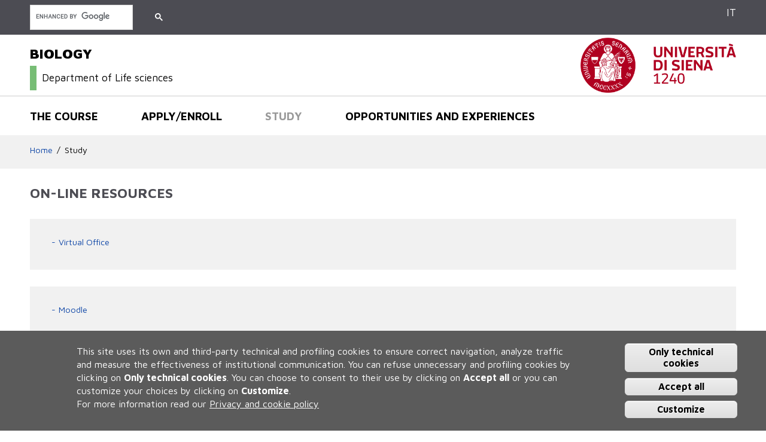

--- FILE ---
content_type: text/html; charset=utf-8
request_url: https://biologia.unisi.it/en/study/line-resources
body_size: 9660
content:
<!DOCTYPE HTML>
<html lang="en" dir="ltr" xmlns="http://www.w3.org/1999/xhtml" prefix="content: http://purl.org/rss/1.0/modules/content/  xmlns:dc: http://purl.org/dc/terms/  xmlns:foaf: http://xmlns.com/foaf/0.1/  xmlns:og: http://ogp.me/ns#  xmlns:rdfs: http://www.w3.org/2000/01/rdf-schema#  xmlns:sioc: http://rdfs.org/sioc/ns#  xmlns:sioct: http://rdfs.org/sioc/types#  xmlns:skos: http://www.w3.org/2004/02/skos/core#  xmlns:xsd: http://www.w3.org/2001/XMLSchema#">
<head>
  <meta http-equiv="Content-Type" content="text/html; charset=utf-8" />
<script type="text/javascript">window.YETT_BLACKLIST = [/facebook/, /analytics/];</script><script type="text/javascript" src="/sites/all/modules/contrib/euccx/js/yett.min.js"></script><meta name="viewport" content="width=device-width, initial-scale=1, maximum-scale=2, minimum-scale=1, user-scalable=yes" />
<meta content="IE=edge,chrome=1" http-equiv="X-UA-Compatible" />
<link href="sites/all/themes/unisicdl/apple-icons/apple-touch-icon-precomposed.png" rel="apple-touch-icon-precomposed" />
<link href="/sites/all/themes/unisicdl/apple-icons/apple-touch-icon-72x72-precomposed.png" rel="apple-touch-icon-precomposed" sizes="72x72" />
<link href="/sites/all/themes/unisicdl/apple-icons/apple-touch-icon-76x76-precomposed.png" rel="apple-touch-icon-precomposed" sizes="76x76" />
<link href="/sites/all/themes/unisicdl/apple-icons/apple-touch-icon-114x114-precomposed.png" rel="apple-touch-icon-precomposed" sizes="114x114" />
<link href="/sites/all/themes/unisicdl/apple-icons/apple-touch-icon-120x120-precomposed.png" rel="apple-touch-icon-precomposed" sizes="120x120" />
<link href="/sites/all/themes/unisicdl/apple-icons/apple-touch-icon-144x144-precomposed.png" rel="apple-touch-icon-precomposed" sizes="144x144" />
<link href="/sites/all/themes/unisicdl/apple-icons/apple-touch-icon-152x152-precomposed.png" rel="apple-touch-icon-precomposed" sizes="152x152" />
<meta name="generator" content="Drupal 7 (https://www.drupal.org)" />
<link rel="canonical" href="https://biologia.unisi.it/en/study/line-resources" />
<link rel="shortlink" href="https://biologia.unisi.it/en/node/167" />
  <title>On-line resources | BIOLOGY</title>  
  <link type="text/css" rel="stylesheet" href="https://biologia.unisi.it/sites/cl36/files/css/css_kShW4RPmRstZ3SpIC-ZvVGNFVAi0WEMuCnI0ZkYIaFw.css" media="all" />
<link type="text/css" rel="stylesheet" href="https://biologia.unisi.it/sites/cl36/files/css/css_-TNq6F6EH1K3WcBMUMQP90OkyCq0Lyv1YnyoEj3kxiU.css" media="screen" />
<style type="text/css" media="print">
<!--/*--><![CDATA[/*><!--*/
#sb-container{position:relative;}#sb-overlay{display:none;}#sb-wrapper{position:relative;top:0;left:0;}#sb-loading{display:none;}

/*]]>*/-->
</style>
<link type="text/css" rel="stylesheet" href="https://biologia.unisi.it/sites/cl36/files/css/css_vGTnYGRi6MO1OnuoPDflRZbze3b4vuF3qhczIzb_oCg.css" media="all" />
<link type="text/css" rel="stylesheet" href="https://biologia.unisi.it/sites/cl36/files/css/css_HL5O7lbOrFpCZ8v7aBxxxRm3yAr06nKF6Jd8nCEokSA.css" media="all" />
<link type="text/css" rel="stylesheet" href="https://fonts.googleapis.com/css?family=Maven+Pro:400,500,700,900" media="all" />
<link type="text/css" rel="stylesheet" href="https://biologia.unisi.it/sites/cl36/files/css/css_ffePL_xmGKw633qyGDAMsK9gfSg6nqybGPDWipCzMJs.css" media="all" />
<link type="text/css" rel="stylesheet" href="https://biologia.unisi.it/sites/cl36/files/css/css_oQ-uz1Lfj3f8GLpGvbGnh-QuC9USpKbDJyuPJtZbUuc.css" media="all" />

<!--[if IE 8]>
<link type="text/css" rel="stylesheet" href="https://biologia.unisi.it/sites/all/themes/unisicdl/css/fix-ie8.css?t9lqex" media="all" />
<![endif]-->
<link type="text/css" rel="stylesheet" href="https://biologia.unisi.it/sites/cl36/files/css/css__dW2G2D40WOTWcdxewtuvcoths-m4n_K2b6u3a9BZ5E.css" media="all" />

<!--[if (lt IE 9)&(!IEMobile)]>
<link type="text/css" rel="stylesheet" href="https://biologia.unisi.it/sites/cl36/files/css/css_GjyQzlzKR15qYyTJGAwRiOiYokXAoas6b4kNsjimpLg.css" media="all" />
<![endif]-->

<!--[if gte IE 9]><!-->
<link type="text/css" rel="stylesheet" href="https://biologia.unisi.it/sites/cl36/files/css/css_8sWWsA5jIvYKt3BB9SXHLkZ1qvI8iC28G478ELv7vOk.css" media="all" />
<!--<![endif]-->
  <script type="text/javascript" src="https://biologia.unisi.it/sites/cl36/files/js/js_a8MyAHRjajLu6SNTDzhm_ZUhUeIq_Ao6d-T9QrOU9BI.js"></script>
<script type="text/javascript">
<!--//--><![CDATA[//><!--
jQuery.migrateMute=true;jQuery.migrateTrace=false;
//--><!]]>
</script>
<script type="text/javascript" src="https://biologia.unisi.it/sites/cl36/files/js/js_KfaBLR-BltoahyKqWl-Gti4gX3P_ywCrBhJzxOpwENQ.js"></script>
<script type="text/javascript" src="https://biologia.unisi.it/sites/cl36/files/js/js_FIDG3jErXbHhMODb4S4RgBTgrLpA5s1CgvBuaOCFf_s.js"></script>
<script type="text/javascript" src="https://biologia.unisi.it/sites/cl36/files/js/js_yXTAvKSblIYxG98HUAL0sW8hAB9fLWKl6DPEj1rwZ2Y.js"></script>
<script type="text/javascript" src="https://biologia.unisi.it/sites/cl36/files/js/js_4UN_7aUeM-rZvelem_eH-GCEpylWjzwoVjodA9j1cnY.js"></script>
<script type="text/javascript">
<!--//--><![CDATA[//><!--
(function(i,s,o,g,r,a,m){i["GoogleAnalyticsObject"]=r;i[r]=i[r]||function(){(i[r].q=i[r].q||[]).push(arguments)},i[r].l=1*new Date();a=s.createElement(o),m=s.getElementsByTagName(o)[0];a.async=1;a.src=g;m.parentNode.insertBefore(a,m)})(window,document,"script","https://www.google-analytics.com/analytics.js","ga");ga("create", "UA-99031756-1", {"cookieDomain":"auto"});ga("set", "anonymizeIp", true);ga("send", "pageview");
//--><!]]>
</script>
<script type="text/javascript" src="https://biologia.unisi.it/sites/cl36/files/js/js_31HTAyPieraabycDFUqp09hSlVrjNxB4ORu_Apqvm8k.js"></script>
<script type="text/javascript" src="https://biologia.unisi.it/sites/cl36/files/js/js_43n5FBy8pZxQHxPXkf-sQF7ZiacVZke14b0VlvSA554.js"></script>
<script type="text/javascript">
<!--//--><![CDATA[//><!--

          Shadowbox.path = "/sites/all/libraries/shadowbox/";
        
//--><!]]>
</script>
<script type="text/javascript">
<!--//--><![CDATA[//><!--
  (function() {     var cx = '003607932637319280825:kfvkprmwkp0';     var gcse = document.createElement('script');     gcse.type = 'text/javascript';     gcse.async = true;     gcse.src = 'https://cse.google.com/cse.js?cx=' + cx;     var s = document.getElementsByTagName('script')[0];     s.parentNode.insertBefore(gcse, s);   })();
//--><!]]>
</script>
<script type="text/javascript">
<!--//--><![CDATA[//><!--
jQuery.extend(Drupal.settings, {"basePath":"\/","pathPrefix":"en\/","ajaxPageState":{"theme":"unisicdl","theme_token":"Cx_G0FJ1-DkiygvA2yjcQdVcHribGqXY1z0GRJ5qC7A","jquery_version":"1.10","js":{"0":1,"sites\/all\/modules\/contrib\/eu_cookie_compliance\/js\/eu_cookie_compliance.js":1,"sites\/all\/modules\/contrib\/euccx\/js\/euccx.js":1,"sites\/all\/modules\/contrib\/jquery_update\/replace\/jquery\/1.10\/jquery.min.js":1,"1":1,"sites\/all\/modules\/contrib\/jquery_update\/replace\/jquery-migrate\/1\/jquery-migrate.min.js":1,"misc\/jquery-extend-3.4.0.js":1,"misc\/jquery-html-prefilter-3.5.0-backport.js":1,"misc\/jquery.once.js":1,"misc\/drupal.js":1,"sites\/all\/modules\/contrib\/jquery_update\/replace\/ui\/ui\/minified\/jquery.ui.effect.min.js":1,"sites\/all\/libraries\/shadowbox\/shadowbox.js":1,"sites\/all\/modules\/contrib\/shadowbox\/shadowbox_auto.js":1,"sites\/all\/libraries\/jquery.bgiframe\/jquery.bgiframe.js":1,"sites\/all\/libraries\/jquery.hoverIntent\/jquery.hoverIntent.js":1,"sites\/all\/libraries\/superfish\/superfish.js":1,"sites\/all\/modules\/contrib\/nice_menus\/js\/nice_menus.js":1,"sites\/all\/modules\/contrib\/eu_cookie_compliance\/js\/jquery.cookie-1.4.1.min.js":1,"sites\/all\/modules\/contrib\/jquery_update\/replace\/jquery.form\/4\/jquery.form.min.js":1,"misc\/ajax.js":1,"sites\/all\/modules\/contrib\/jquery_update\/js\/jquery_update.js":1,"sites\/all\/modules\/contrib\/back_to_top\/js\/back_to_top.js":1,"sites\/all\/modules\/contrib\/extlink\/extlink.js":1,"sites\/all\/modules\/contrib\/views\/js\/base.js":1,"misc\/progress.js":1,"sites\/all\/modules\/contrib\/responsive_menus\/styles\/meanMenu\/jquery.meanmenu.min.js":1,"sites\/all\/modules\/contrib\/views\/js\/ajax_view.js":1,"sites\/all\/modules\/contrib\/responsive_menus\/styles\/meanMenu\/responsive_menus_mean_menu.js":1,"sites\/all\/modules\/contrib\/google_analytics\/googleanalytics.js":1,"2":1,"sites\/all\/themes\/unisicdl\/js\/unisicdl.js":1,"sites\/all\/themes\/omega\/omega\/js\/jquery.formalize.js":1,"sites\/all\/themes\/omega\/omega\/js\/omega-mediaqueries.js":1,"3":1,"4":1},"css":{"modules\/system\/system.base.css":1,"modules\/system\/system.messages.css":1,"modules\/system\/system.theme.css":1,"sites\/all\/libraries\/shadowbox\/shadowbox.css":1,"0":1,"sites\/all\/modules\/contrib\/date\/date_api\/date.css":1,"sites\/all\/modules\/contrib\/date\/date_popup\/themes\/datepicker.1.7.css":1,"modules\/field\/theme\/field.css":1,"modules\/node\/node.css":1,"modules\/user\/user.css":1,"sites\/all\/modules\/contrib\/extlink\/extlink.css":1,"sites\/all\/modules\/contrib\/views\/css\/views.css":1,"sites\/all\/modules\/contrib\/back_to_top\/css\/back_to_top.css":1,"sites\/all\/modules\/contrib\/ctools\/css\/ctools.css":1,"sites\/all\/modules\/contrib\/nice_menus\/css\/nice_menus.css":1,"sites\/all\/modules\/contrib\/nice_menus\/css\/nice_menus_default.css":1,"sites\/all\/modules\/contrib\/responsive_menus\/styles\/meanMenu\/meanmenu.min.css":1,"sites\/all\/modules\/contrib\/eu_cookie_compliance\/css\/eu_cookie_compliance.css":1,"https:\/\/fonts.googleapis.com\/css?family=Maven+Pro:400,500,700,900":1,"public:\/\/ctools\/css\/cbe33fbfb6a11c68edb423f2deefc3d3.css":1,"sites\/all\/themes\/omega\/alpha\/css\/alpha-reset.css":1,"sites\/all\/themes\/omega\/alpha\/css\/alpha-mobile.css":1,"sites\/all\/themes\/omega\/alpha\/css\/alpha-alpha.css":1,"sites\/all\/themes\/omega\/omega\/css\/formalize.css":1,"sites\/all\/themes\/omega\/omega\/css\/omega-branding.css":1,"sites\/all\/themes\/unisicdl\/css\/fix-ie8.css":1,"sites\/all\/themes\/unisicdl\/css\/unisicdl-global.css":1,"sites\/all\/themes\/unisicdl\/css\/color.css":1,"sites\/all\/themes\/unisicdl\/css\/eu_cookie.css":1,"ie::normal::sites\/all\/themes\/unisicdl\/css\/unisicdl-alpha-default.css":1,"ie::normal::sites\/all\/themes\/unisicdl\/css\/unisicdl-alpha-default-normal.css":1,"ie::normal::sites\/all\/themes\/omega\/alpha\/css\/grid\/alpha_default\/normal\/alpha-default-normal-12.css":1,"narrow::sites\/all\/themes\/unisicdl\/css\/unisicdl-alpha-default.css":1,"narrow::sites\/all\/themes\/unisicdl\/css\/unisicdl-alpha-default-narrow.css":1,"sites\/all\/themes\/omega\/alpha\/css\/grid\/alpha_default\/narrow\/alpha-default-narrow-12.css":1,"normal::sites\/all\/themes\/unisicdl\/css\/unisicdl-alpha-default.css":1,"normal::sites\/all\/themes\/unisicdl\/css\/unisicdl-alpha-default-normal.css":1,"sites\/all\/themes\/omega\/alpha\/css\/grid\/alpha_default\/normal\/alpha-default-normal-12.css":1,"wide::sites\/all\/themes\/unisicdl\/css\/unisicdl-alpha-default.css":1,"wide::sites\/all\/themes\/unisicdl\/css\/unisicdl-alpha-default-wide.css":1,"sites\/all\/themes\/omega\/alpha\/css\/grid\/alpha_default\/wide\/alpha-default-wide-12.css":1}},"shadowbox":{"animate":true,"animateFade":true,"animSequence":"wh","auto_enable_all_images":0,"auto_gallery":0,"autoplayMovies":true,"continuous":false,"counterLimit":10,"counterType":"default","displayCounter":true,"displayNav":true,"enableKeys":true,"fadeDuration":0.35,"handleOversize":"resize","handleUnsupported":"link","initialHeight":160,"initialWidth":320,"language":"en","modal":false,"overlayColor":"#000","overlayOpacity":0.8,"resizeDuration":0.55,"showMovieControls":true,"slideshowDelay":0,"viewportPadding":20,"useSizzle":false},"back_to_top":{"back_to_top_button_trigger":"100","back_to_top_button_text":"Back to top","#attached":{"library":[["system","ui"]]}},"nice_menus_options":{"delay":"800","speed":"slow"},"views":{"ajax_path":"\/en\/views\/ajax","ajaxViews":{"views_dom_id:874973b7568743bc4d6c69a77c3efb4c":{"view_name":"contenuto_campi","view_display_id":"block","view_args":"167","view_path":"node\/167","view_base_path":null,"view_dom_id":"874973b7568743bc4d6c69a77c3efb4c","pager_element":0},"views_dom_id:e7cc6f73c7723340bcf609c01e034c15":{"view_name":"contenuto_campi","view_display_id":"block_1","view_args":"167","view_path":"node\/167","view_base_path":null,"view_dom_id":"e7cc6f73c7723340bcf609c01e034c15","pager_element":0}}},"urlIsAjaxTrusted":{"\/en\/views\/ajax":true},"responsive_menus":[{"selectors":"#block-menu-block-6","container":"body","trigger_txt":"\u003Cspan \/\u003E\u003Cspan \/\u003E\u003Cspan \/\u003E","close_txt":"X","close_size":"1.2em","position":"left","media_size":"964","show_children":"1","expand_children":"1","expand_txt":"+","contract_txt":"-","remove_attrs":"1","responsive_menus_style":"mean_menu"}],"eu_cookie_compliance":{"cookie_policy_version":"1.0.0","popup_enabled":1,"popup_agreed_enabled":0,"popup_hide_agreed":0,"popup_clicking_confirmation":0,"popup_scrolling_confirmation":0,"popup_html_info":"\u003Cdiv\u003E  \n  \u003Cdiv class =\u0022popup-content info\u0022\u003E\n    \u003Cdiv id=\u0022popup-text\u0022\u003E\n      \u003Cdiv class=\u0022bannercookie\u0022\u003E\n\u003Cdiv aria-label=\u0022informativa breve dei cookie\u0022 role=\u0022region\u0022\u003E\n\u003Cp\u003EThis site uses its own and third-party technical and profiling cookies to ensure correct navigation, analyze traffic and measure the effectiveness of institutional communication.\u003C\/p\u003E\n\u003Cp\u003EYou can refuse unnecessary and profiling cookies by clicking on \u003Cstrong\u003E Only technical cookies\u003C\/strong\u003E.\u003C\/p\u003E\n\u003Cp\u003EYou can choose to consent to their use by clicking on \u003Cstrong\u003EAccept all\u003C\/strong\u003E or you can customize your choices by clicking on \u003Cstrong\u003ECustomize\u003C\/strong\u003E.\u003C\/p\u003E\n\u003C\/div\u003E\n\u003Cdiv aria-label=\u0022privacy e cookie policy\u0022 role=\u0022region\u0022\u003E\n\u003Cp\u003EFor more information read our \u003Ca href=\u0022https:\/\/www.unisi.it\/ateneo\/adempimenti\/privacy\u0022 target=\u0022_blank\u0022\u003E Privacy and cookie policy \u003C\/a\u003E\u003C\/p\u003E\n\u003C\/div\u003E\n\u003C\/div\u003E\n    \u003C\/div\u003E\n    \u003Cdiv id=\u0022popup-buttons\u0022\u003E        \n        \n      \u003Cbutton type=\u0022button\u0022 class=\u0022decline-button eu-cookie-compliance-default-button\u0022 \u003EOnly technical cookies\u003C\/button\u003E                \n      \u003Cbutton type=\u0022button\u0022 class=\u0022agree-button eu-cookie-compliance-default-button\u0022\u003EAccept all\u003C\/button\u003E\n              \u003Cbutton type=\u0022button\u0022 class=\u0022find-more-button eu-cookie-compliance-more-button euccx-disable-all disagree-button eu-cookie-compliance-default-button\u0022\u003ECustomize\u003C\/button\u003E\n          \u003C\/div\u003E\n  \u003C\/div\u003E\n\u003C\/div\u003E","use_mobile_message":false,"mobile_popup_html_info":"  \n\u003Cdiv\u003E  \n  \u003Cdiv class =\u0022popup-content info\u0022\u003E\n    \u003Cdiv id=\u0022popup-text\u0022\u003E\n      \u003Ch2\u003EWe use cookies on this site to enhance your user experience\u003C\/h2\u003E\n\u003Cp\u003EBy tapping the Accept button, you agree to us doing so.\u003C\/p\u003E\n    \u003C\/div\u003E\n    \u003Cdiv id=\u0022popup-buttons\u0022\u003E        \n        \n      \u003Cbutton type=\u0022button\u0022 class=\u0022decline-button eu-cookie-compliance-default-button\u0022 \u003EOnly technical cookies\u003C\/button\u003E                \n      \u003Cbutton type=\u0022button\u0022 class=\u0022agree-button eu-cookie-compliance-default-button\u0022\u003EAccept all\u003C\/button\u003E\n              \u003Cbutton type=\u0022button\u0022 class=\u0022find-more-button eu-cookie-compliance-more-button euccx-disable-all disagree-button eu-cookie-compliance-default-button\u0022\u003ECustomize\u003C\/button\u003E\n          \u003C\/div\u003E\n  \u003C\/div\u003E\n\u003C\/div\u003E\n","mobile_breakpoint":"768","popup_html_agreed":"\u003Cdiv\u003E\n  \u003Cdiv class=\u0022popup-content agreed\u0022\u003E\n    \u003Cdiv id=\u0022popup-text\u0022\u003E\n      \u003Cp\u003EThank you for accepting the use of cookies.\u00a0You can now click on the \u201cHide\u201d\u00a0this message button or find out more about the use of cookies.\u003C\/p\u003E\n    \u003C\/div\u003E\n    \u003Cdiv id=\u0022popup-buttons\u0022\u003E\n      \u003Cbutton type=\u0022button\u0022 class=\u0022hide-popup-button eu-cookie-compliance-hide-button\u0022\u003EHide\u003C\/button\u003E\n              \u003Cbutton type=\u0022button\u0022 class=\u0022find-more-button eu-cookie-compliance-more-button-thank-you\u0022 \u003EMore info\u003C\/button\u003E\n          \u003C\/div\u003E\n  \u003C\/div\u003E\n\u003C\/div\u003E","popup_use_bare_css":false,"popup_height":"auto","popup_width":"100%","popup_delay":1000,"popup_link":"\/en\/cookiesettings","popup_link_new_window":1,"popup_position":null,"fixed_top_position":1,"popup_language":"en","store_consent":false,"better_support_for_screen_readers":0,"reload_page":0,"domain":"","domain_all_sites":0,"popup_eu_only_js":0,"cookie_lifetime":"100","cookie_session":false,"disagree_do_not_show_popup":0,"method":"default","allowed_cookies":"","withdraw_markup":"\u003Cbutton type=\u0022button\u0022 class=\u0022eu-cookie-withdraw-tab\u0022\u003EPrivacy settings\u003C\/button\u003E\n\u003Cdiv class=\u0022eu-cookie-withdraw-banner\u0022\u003E\n  \u003Cdiv class=\u0022popup-content info\u0022\u003E\n    \u003Cdiv id=\u0022popup-text\u0022\u003E\n      \u003Ch2\u003EWe use cookies on this site to enhance your user experience\u003C\/h2\u003E\n\u003Cp\u003EYou have given your consent for us to set cookies.\u003C\/p\u003E\n    \u003C\/div\u003E\n    \u003Cdiv id=\u0022popup-buttons\u0022\u003E\n      \u003Cbutton type=\u0022button\u0022 class=\u0022eu-cookie-withdraw-button\u0022\u003EWithdraw consent\u003C\/button\u003E\n    \u003C\/div\u003E\n  \u003C\/div\u003E\n\u003C\/div\u003E\n","withdraw_enabled":false,"withdraw_button_on_info_popup":1,"cookie_categories":[],"cookie_categories_details":[],"enable_save_preferences_button":1,"cookie_name":"","cookie_value_disagreed":"0","cookie_value_agreed_show_thank_you":"1","cookie_value_agreed":"2","containing_element":"body","automatic_cookies_removal":1},"extlink":{"extTarget":"_blank","extClass":0,"extLabel":"(link is external)","extImgClass":0,"extIconPlacement":"append","extSubdomains":0,"extExclude":"","extInclude":"","extCssExclude":"","extCssExplicit":"","extAlert":0,"extAlertText":"This link will take you to an external web site.","mailtoClass":"mailto","mailtoLabel":"(link sends e-mail)"},"googleanalytics":{"trackOutbound":1,"trackMailto":1,"trackDownload":1,"trackDownloadExtensions":"7z|aac|arc|arj|asf|asx|avi|bin|csv|doc(x|m)?|dot(x|m)?|exe|flv|gif|gz|gzip|hqx|jar|jpe?g|js|mp(2|3|4|e?g)|mov(ie)?|msi|msp|pdf|phps|png|ppt(x|m)?|pot(x|m)?|pps(x|m)?|ppam|sld(x|m)?|thmx|qtm?|ra(m|r)?|sea|sit|tar|tgz|torrent|txt|wav|wma|wmv|wpd|xls(x|m|b)?|xlt(x|m)|xlam|xml|z|zip"},"currentPath":"node\/167","currentPathIsAdmin":false,"euccx":{"plugins":{"fbpixel":{"blacklist":["\/facebook\/"]},"ganalytics":{"blacklist":["\/analytics\/"],"cookies_handled":["_ga","_gat","_gid"]}},"unticked":1,"dab":1},"omega":{"layouts":{"primary":"normal","order":["narrow","normal","wide"],"queries":{"narrow":"all and (min-width: 740px) and (min-device-width: 740px), (max-device-width: 800px) and (min-width: 740px) and (orientation:landscape)","normal":"all and (min-width: 980px) and (min-device-width: 980px), all and (max-device-width: 1024px) and (min-width: 1024px) and (orientation:landscape)","wide":"all and (min-width: 1220px)"}}}});
//--><!]]>
</script>
  <!--[if lt IE 9]><script src="http://html5shiv.googlecode.com/svn/trunk/html5.js"></script><![endif]-->
</head>
<body class="html not-front not-logged-in page-node page-node- page-node-167 node-type-pagina-interna pagina-base i18n-en context-study">
  <div id="skip-link">
    <a href="#main-content" class="element-invisible element-focusable">Skip to main content</a>
  </div>
  <div class="region region-page-top" id="region-page-top">
  <div class="region-inner region-page-top-inner">
      </div>
</div>  <div class="page clearfix" id="page">
      <header id="section-header" class="section section-header">
  <div id="zone-user-wrapper" class="zone-wrapper zone-user-wrapper clearfix grigioscuro">  
  <div id="zone-user" class="zone zone-user clearfix container-12">
    <div class="grid-12 region region-user-first" id="region-user-first">
  <div class="region-inner region-user-first-inner">
    <div class="block block-menu-block block-6 block-menu-block-6 odd block-without-title" id="block-menu-block-6">
  <div class="block-inner clearfix">
                
    <div class="content clearfix">
      <div class="menu-block-wrapper menu-block-6 menu-name-main-menu parent-mlid-0 menu-level-1">
  <ul class="menu"><li class="first expanded menu-mlid-1429"><a href="/en/course">The course</a><ul class="menu"><li class="first leaf menu-mlid-1436"><a href="/en/course/curricula-closing-phase">Curricula (in closing phase)</a></li>
<li class="leaf menu-mlid-1699"><a href="/en/course/programmes">Programmes</a></li>
<li class="leaf menu-mlid-1434"><a href="/en/course/objectives-and-professional-roles">Objectives and professional roles</a></li>
<li class="leaf menu-mlid-1439"><a href="/en/course/why-choosing">Why choosing</a></li>
<li class="leaf menu-mlid-1441"><a href="/en/course/teaching-board">Teaching board</a></li>
<li class="leaf menu-mlid-1443"><a href="/en/course/opening-hours-and-contacts">OPENING HOURS AND CONTACTS</a></li>
<li class="leaf menu-mlid-1662"><a href="/en/course/virtual-tour">Virtual tour</a></li>
<li class="leaf menu-mlid-1765"><a href="/en/course/suggestionscomplaints">SUGGESTIONS/COMPLAINTS</a></li>
<li class="last leaf menu-mlid-1702"><a href="/en/course/teaching-evaluation" class="menu-node-unpublished menu-node-unpublished">Teaching Evaluation</a></li>
</ul></li>
<li class="expanded menu-mlid-1430"><a href="/en/applyenroll">Apply/Enroll</a><ul class="menu"><li class="first leaf menu-mlid-1701"><a href="/en/applyenroll/renew-enrollment" class="menu-node-unpublished menu-node-unpublished menu-node-unpublished menu-node-unpublished menu-node-unpublished menu-node-unpublished menu-node-unpublished menu-node-unpublished">Renew enrollment</a></li>
<li class="last leaf menu-mlid-1458"><a href="/en/applyenroll/academic-fees">Academic fees</a></li>
</ul></li>
<li class="expanded active-trail menu-mlid-1431"><a href="/en/study" class="active-trail">Study</a><ul class="menu"><li class="first leaf has-children menu-mlid-1452"><a href="/en/study/study-plan">Study plan</a></li>
<li class="leaf has-children menu-mlid-1704"><a href="/en/study/subjects" class="menu-node-unpublished menu-node-unpublished">Subjects</a></li>
<li class="leaf has-children menu-mlid-1454"><a href="/en/study/professors">Professors</a></li>
<li class="leaf menu-mlid-1456"><a href="/en/study/teaching-calendar">Teaching calendar</a></li>
<li class="leaf menu-mlid-1717"><a href="/en/study/lesson-timetable">Lesson timetable</a></li>
<li class="leaf menu-mlid-1460"><a href="/en/study/forms">Forms</a></li>
<li class="leaf menu-mlid-1464"><a href="/en/study/how-graduate" class="menu-node-unpublished menu-node-unpublished menu-node-unpublished">How to graduate</a></li>
<li class="last leaf active-trail active menu-mlid-1715"><a href="/en/study/line-resources" class="menu-node-unpublished menu-node-unpublished active-trail active">On-line resources</a></li>
</ul></li>
<li class="last expanded menu-mlid-1432"><a href="/en/opportunities-and-experiences">Opportunities and experiences</a><ul class="menu"><li class="first leaf has-children menu-mlid-1468"><a href="/en/opportunities-and-experiences/mobility">Mobility</a></li>
<li class="last leaf menu-mlid-1470"><a href="https://en.unisi.it/node/1432" title="">Traineeship</a></li>
</ul></li>
</ul></div>
    </div>
  </div>
</div><div class="block block-custom-google-cse block-custom-google-cse block-custom-google-cse-custom-google-cse even block-without-title" id="block-custom-google-cse-custom-google-cse">
  <div class="block-inner clearfix">
                
    <div class="content clearfix">
      <gcse:searchbox-only queryParameterName="as_q" resultsUrl="/en/search-results"></gcse:searchbox-only>    </div>
  </div>
</div><div class="block block-unisicdl-custom-header-config block-language block-unisicdl-custom-header-config-language odd block-without-title" id="block-unisicdl-custom-header-config-language">
  <div class="block-inner clearfix">
                
    <div class="content clearfix">
      <ul class="unisicdl-custom-header-config-block-list" id="unisicdl-custom-header-config-block-language"><li class="menu-it menu-path-it first odd last"><a href="/it" title="Italian" class="">IT</a></li>
<li class="menu-en menu-path-en active-trail  even last"><a href="/en" title="English" class="">EN</a></li>
</ul>
    </div>
  </div>
</div>  </div>
</div>  </div>
</div><div id="zone-branding-wrapper" class="zone-wrapper zone-branding-wrapper clearfix bordergraybottom">  
  <div id="zone-branding" class="zone zone-branding clearfix container-12">
    <div class="grid-9 region region-branding" id="region-branding">
  <div class="region-inner region-branding-inner">
        <div class="block block-delta-blocks block-site-name block-delta-blocks-site-name odd block-without-title" id="block-delta-blocks-site-name">
  <div class="block-inner clearfix">
                
    <div class="content clearfix">
      <h1  class="site-name"><a href="/en" title="Return to the BIOLOGY home page"><span>BIOLOGY</span></a></h1><div class="site-name-department"><div class="block-inner clearfix"><a href="https://www.dsv.unisi.it/en" title="Go to department site"><span>Department of Life sciences</span></a></div></div>    </div>
  </div>
</div>  </div>
</div><div class="grid-3 region region-postscript-fifth" id="region-postscript-fifth">
  <div class="region-inner region-postscript-fifth-inner">
    <div class="block block-delta-blocks block-logo block-delta-blocks-logo odd block-without-title" id="block-delta-blocks-logo">
  <div class="block-inner clearfix">
                
    <div class="content clearfix">
      <div class="logo-img"><a href="https://www.unisi.it/" id="logo" title="Go to the UNISI home page"><img typeof="foaf:Image" src="https://biologia.unisi.it/sites/all/themes/unisicdl/logo.png" alt="UNISI" /></a></div>    </div>
  </div>
</div>  </div>
</div>  </div>
</div><div id="zone-menu-wrapper" class="zone-wrapper zone-menu-wrapper clearfix">  
  <div id="zone-menu" class="zone zone-menu clearfix container-12">
    <div class="grid-12 region region-menu" id="region-menu">
  <div class="region-inner region-menu-inner">
        <div class="block block-nice-menus block-1 block-nice-menus-1 odd block-without-title" id="block-nice-menus-1">
  <div class="block-inner clearfix">
                
    <div class="content clearfix">
      <ul class="nice-menu nice-menu-down nice-menu-main-menu" id="nice-menu-1"><li class="menu-1429 menuparent  menu-path-node-22 first odd "><a href="/en/course">The course</a><ul><li class="menu-1436 menu-path-node-29 first odd "><a href="/en/course/curricula-closing-phase">Curricula (in closing phase)</a></li>
<li class="menu-1699 menu-path-node-151  even "><a href="/en/course/programmes">Programmes</a></li>
<li class="menu-1434 menu-path-node-27  odd "><a href="/en/course/objectives-and-professional-roles">Objectives and professional roles</a></li>
<li class="menu-1439 menu-path-node-31  even "><a href="/en/course/why-choosing">Why choosing</a></li>
<li class="menu-1441 menu-path-node-33  odd "><a href="/en/course/teaching-board">Teaching board</a></li>
<li class="menu-1443 menu-path-node-35  even "><a href="/en/course/opening-hours-and-contacts">OPENING HOURS AND CONTACTS</a></li>
<li class="menu-1662 menu-path-node-120  odd "><a href="/en/course/virtual-tour">Virtual tour</a></li>
<li class="menu-1765 menu-path-node-203  even "><a href="/en/course/suggestionscomplaints">SUGGESTIONS/COMPLAINTS</a></li>
<li class="menu-1702 menu-path-node-154  odd last"><a href="/en/course/teaching-evaluation" class="menu-node-unpublished menu-node-unpublished">Teaching Evaluation</a></li>
</ul></li>
<li class="menu-1430 menuparent  menu-path-node-23  even "><a href="/en/applyenroll">Apply/Enroll</a><ul><li class="menu-1701 menu-path-node-153 first odd "><a href="/en/applyenroll/renew-enrollment" class="menu-node-unpublished menu-node-unpublished menu-node-unpublished menu-node-unpublished menu-node-unpublished menu-node-unpublished menu-node-unpublished menu-node-unpublished">Renew enrollment</a></li>
<li class="menu-1458 menu-path-node-50  even last"><a href="/en/applyenroll/academic-fees">Academic fees</a></li>
</ul></li>
<li class="menu-1431 menuparent  menu-path-node-24 active-trail  odd "><a href="/en/study">Study</a><ul><li class="menu-1452  menu-path-node-44 first odd "><a href="/en/study/study-plan">Study plan</a></li>
<li class="menu-1704  menu-path-node-156  even "><a href="/en/study/subjects" class="menu-node-unpublished menu-node-unpublished">Subjects</a></li>
<li class="menu-1454  menu-path-node-46  odd "><a href="/en/study/professors">Professors</a></li>
<li class="menu-1456 menu-path-node-48  even "><a href="/en/study/teaching-calendar">Teaching calendar</a></li>
<li class="menu-1717 menu-path-node-169  odd "><a href="/en/study/lesson-timetable">Lesson timetable</a></li>
<li class="menu-1460 menu-path-node-52  even "><a href="/en/study/forms">Forms</a></li>
<li class="menu-1464 menu-path-node-56  odd "><a href="/en/study/how-graduate" class="menu-node-unpublished menu-node-unpublished menu-node-unpublished">How to graduate</a></li>
<li class="menu-1715 menu-path-node-167 active-trail  even last"><a href="/en/study/line-resources" class="menu-node-unpublished menu-node-unpublished active">On-line resources</a></li>
</ul></li>
<li class="menu-1432 menuparent  menu-path-node-25  even last"><a href="/en/opportunities-and-experiences">Opportunities and experiences</a><ul><li class="menu-1468  menu-path-node-60 first odd "><a href="/en/opportunities-and-experiences/mobility">Mobility</a></li>
<li class="menu-1470 menu-path-senunisiit-node-1432  even last"><a href="https://en.unisi.it/node/1432" title="">Traineeship</a></li>
</ul></li>
</ul>
    </div>
  </div>
</div>  </div>
</div>
  </div>
</div></header>    
      <section id="section-content" class="section section-content">
  <div id="zone-preface-wrapper" class="zone-wrapper zone-preface-wrapper clearfix grigiochiaro padding1">  
  <div id="zone-preface" class="zone zone-preface clearfix container-12">
    <div class="grid-12 region region-preface-first" id="region-preface-first">
  <div class="region-inner region-preface-first-inner">
    <div class="block block-delta-blocks block-breadcrumb block-delta-blocks-breadcrumb odd block-without-title" id="block-delta-blocks-breadcrumb">
  <div class="block-inner clearfix">
                
    <div class="content clearfix">
      <div id="breadcrumb" class="clearfix"><ul class="breadcrumb"><li class="depth-1 odd first"><a href="/en">Home</a></li><li class="depth-2 even last"><a href="/en/study">Study</a></li></ul></div>    </div>
  </div>
</div>  </div>
</div>  </div>
</div><div id="zone-precontent-wrapper" class="zone-wrapper zone-precontent-wrapper clearfix padding2">  
  <div id="zone-precontent" class="zone zone-precontent clearfix container-12">
    <div class="grid-12 region region-preface-second" id="region-preface-second">
  <div class="region-inner region-preface-second-inner">
    <div class="block block-delta-blocks block-page-title block-delta-blocks-page-title odd block-without-title" id="block-delta-blocks-page-title">
  <div class="block-inner clearfix">
                
    <div class="content clearfix">
      <h1 id="page-title" class="title">On-line resources</h1>    </div>
  </div>
</div>  </div>
</div>  </div>
</div><div id="zone-content-wrapper" class="zone-wrapper zone-content-wrapper clearfix">  
  <div id="zone-content" class="zone zone-content clearfix container-12">    
        
        <div class="grid-12 region region-content" id="region-content">
  <div class="region-inner region-content-inner">
    <a id="main-content"></a>
                        <div class="block block-system block-main block-system-main odd block-without-title" id="block-system-main">
  <div class="block-inner clearfix">
                
    <div class="content clearfix">
      <div  typeof="sioc:Item foaf:Document" id="node-pagina-interna-167" class="ds-1col node node-pagina-interna view-mode-full node-published node-not-promoted node-not-sticky odd clearfix clearfix">

  
  
<div class="paragraphs-items paragraphs-items-field-paragrafo paragraphs-items-field-paragrafo-full paragraphs-items-full">
  <div class="field field-name-field-paragrafo field-type-paragraphs field-label-hidden"><div class="field-items"><div class="field-item even"><div  class="ds-1col entity entity-paragraphs-item paragraphs-item-correlazione view-mode-full grigiochiaro paddingo1 padding2 clearfix">

  
  
<div class="paragraphs-items paragraphs-items-field-correlazione-paragrafo paragraphs-items-field-correlazione-paragrafo-full paragraphs-items-full">
  <div class="field field-name-field-correlazione-paragrafo field-type-paragraphs field-label-hidden"><div class="field-items"><div class="field-item even"><div class="entity entity-paragraphs-item paragraphs-item-sottoparagrafo-link">
  <div class="content">
    <div class="field field-name-field-link-singono field-type-link-field field-label-hidden"><div class="field-items"><div class="field-item even"><a href="https://segreteriaonline.unisi.it/Home.do">Virtual Office</a></div></div></div>  </div>
</div>
</div></div></div></div>
</div>

</div><div class="field-item odd"><div  class="ds-1col entity entity-paragraphs-item paragraphs-item-correlazione view-mode-full grigiochiaro paddingo1 padding2 clearfix">

  
  
<div class="paragraphs-items paragraphs-items-field-correlazione-paragrafo paragraphs-items-field-correlazione-paragrafo-full paragraphs-items-full">
  <div class="field field-name-field-correlazione-paragrafo field-type-paragraphs field-label-hidden"><div class="field-items"><div class="field-item even"><div class="entity entity-paragraphs-item paragraphs-item-sottoparagrafo-link">
  <div class="content">
    <div class="field field-name-field-link-singono field-type-link-field field-label-hidden"><div class="field-items"><div class="field-item even"><a href="http://elearning.unisi.it/moodle/?lang=en">Moodle</a></div></div></div>  </div>
</div>
</div></div></div></div>
</div>

</div><div class="field-item even"><div  class="ds-1col entity entity-paragraphs-item paragraphs-item-correlazione view-mode-full grigiochiaro paddingo1 padding2 clearfix">

  
  
<div class="paragraphs-items paragraphs-items-field-correlazione-paragrafo paragraphs-items-field-correlazione-paragrafo-full paragraphs-items-full">
  <div class="field field-name-field-correlazione-paragrafo field-type-paragraphs field-label-hidden"><div class="field-items"><div class="field-item even"><div class="entity entity-paragraphs-item paragraphs-item-sottoparagrafo-link">
  <div class="content">
    <div class="field field-name-field-link-singono field-type-link-field field-label-hidden"><div class="field-items"><div class="field-item even"><a href="http://www.unisi.it/internazionale/international-exchange-student">Exchange student - Welcome desk</a></div></div></div>  </div>
</div>
</div></div></div></div>
</div>

</div><div class="field-item odd"><div  class="ds-1col entity entity-paragraphs-item paragraphs-item-correlazione view-mode-full grigiochiaro paddingo1 padding2 clearfix">

  
  
<div class="paragraphs-items paragraphs-items-field-correlazione-paragrafo paragraphs-items-field-correlazione-paragrafo-full paragraphs-items-full">
  <div class="field field-name-field-correlazione-paragrafo field-type-paragraphs field-label-hidden"><div class="field-items"><div class="field-item even"><div class="entity entity-paragraphs-item paragraphs-item-sottoparagrafo-link">
  <div class="content">
    <div class="field field-name-field-link-singono field-type-link-field field-label-hidden"><div class="field-items"><div class="field-item even"><a href="https://en.unisi.it/teaching/forms-international-students">Forms for international students</a></div></div></div>  </div>
</div>
</div></div></div></div>
</div>

</div><div class="field-item even"><div  class="ds-1col entity entity-paragraphs-item paragraphs-item-correlazione view-mode-full grigiochiaro paddingo1 padding2 clearfix">

  
  
<div class="paragraphs-items paragraphs-items-field-correlazione-paragrafo paragraphs-items-field-correlazione-paragrafo-full paragraphs-items-full">
  <div class="field field-name-field-correlazione-paragrafo field-type-paragraphs field-label-hidden"><div class="field-items"><div class="field-item even"><div class="entity entity-paragraphs-item paragraphs-item-sottoparagrafo-link">
  <div class="content">
    <div class="field field-name-field-link-singono field-type-link-field field-label-hidden"><div class="field-items"><div class="field-item even"><a href="http://mail.student.unisi.it/">GmailUnisi</a></div></div></div>  </div>
</div>
</div></div></div></div>
</div>

</div><div class="field-item odd"><div  class="ds-1col entity entity-paragraphs-item paragraphs-item-correlazione view-mode-full grigiochiaro paddingo1 padding2 clearfix">

  
  
<div class="paragraphs-items paragraphs-items-field-correlazione-paragrafo paragraphs-items-field-correlazione-paragrafo-full paragraphs-items-full">
  <div class="field field-name-field-correlazione-paragrafo field-type-paragraphs field-label-hidden"><div class="field-items"><div class="field-item even"><div class="entity entity-paragraphs-item paragraphs-item-sottoparagrafo-link">
  <div class="content">
    <div class="field field-name-field-link-singono field-type-link-field field-label-hidden"><div class="field-items"><div class="field-item even"><a href="http://www.uet.unisi.it/wireless/">Unisi Wireless</a></div></div></div>  </div>
</div>
</div></div></div></div>
</div>

</div></div></div></div>
</div>

    </div>
  </div>
</div>      </div>
</div>  </div>
</div></section>    
  
      <footer id="section-footer" class="section section-footer">
  <div id="zone-postscript-wrapper" class="zone-wrapper zone-postscript-wrapper clearfix grigioscuro paddingtop4 paddingbottom2">  
  <div id="zone-postscript" class="zone zone-postscript clearfix container-12">
    <div class="grid-6 region region-postscript-first" id="region-postscript-first">
  <div class="region-inner region-postscript-first-inner">
    <div class="block block-unisicdl-custom-header-config block-cdl-location block-unisicdl-custom-header-config-cdl-location odd block-without-title" id="block-unisicdl-custom-header-config-cdl-location">
  <div class="block-inner clearfix">
                
    <div class="content clearfix">
      <div class="titolo">Department of Life sciences</div>
<p>San Miniato, via Aldo Moro, 2<br />
via Pier Andrea Mattioli, 4<br />
53100 Siena - Italy<br />
tel. +39 0577 234414<br />
fax +39 0577 234414<br />
email: <a href="mailto:pec.dsv@pec.unisipec.it">pec.dsv@pec.unisipec.it</a></p>
    </div>
  </div>
</div>  </div>
</div><div class="grid-3 region region-postscript-second" id="region-postscript-second">
  <div class="region-inner region-postscript-second-inner">
    <div class="block block-menu-block block-1 block-menu-block-1 odd block-without-title" id="block-menu-block-1">
  <div class="block-inner clearfix">
                
    <div class="content clearfix">
      <div class="menu-block-wrapper menu-block-1 menu-name-menu-menu-footer-1 parent-mlid-0 menu-level-1">
  <ul class="menu"><li class="first last leaf menu-mlid-1792"><a href="/en/cookiesettings">Cookie settings</a></li>
</ul></div>
    </div>
  </div>
</div>  </div>
</div><div class="grid-3 region region-postscript-third" id="region-postscript-third">
  <div class="region-inner region-postscript-third-inner">
    <div class="block block-menu-block block-2 block-menu-block-2 odd block-without-title" id="block-menu-block-2">
  <div class="block-inner clearfix">
                
    <div class="content clearfix">
          </div>
  </div>
</div>  </div>
</div>  </div>
</div><div id="zone-footer-wrapper" class="zone-wrapper zone-footer-wrapper clearfix grigioscuro padding2 borderwhitetop">  
  <div id="zone-footer" class="zone zone-footer clearfix container-12">
    <div class="grid-12 region region-footer-first" id="region-footer-first">
  <div class="region-inner region-footer-first-inner">
    <div class="block block-block block-1 block-block-1 odd block-without-title" id="block-block-1">
  <div class="block-inner clearfix">
        
    
    <div class="content clearfix">

<div class="logo-footer"><img src="/sites/all/themes/unisicdl/loghi/logo_dsv_footer.svg" alt="Logo del dipartimento" /></div>

    </div>
  </div>
</div>
<div class="block block-unisicdl-custom-header-config marginbottom1 block-ateneo-location block-unisicdl-custom-header-config-ateneo-location even block-without-title" id="block-unisicdl-custom-header-config-ateneo-location">
  <div class="block-inner clearfix">
                
    <div class="content clearfix">
      <div class="titolo">Università degli Studi di Siena</div>
<p>Rettorato, via Banchi di Sotto 55, 53100 Siena ITALIA<br />
P.IVA 00273530527 | C.F. 80002070524 | Caselle Pec: <a href="http://www.unisi.it/node/1356">Posta Elettronica Certificata</a><br />
Contatti: <a href="mailto:urp@unisi.it">urp@unisi.it</a> - URP - Ufficio Relazioni con il Pubblico Tel. 0577 235555<br />
N. Verde 800 221644 (attivo in Italia da rete fissa), dal lunedì al venerdì dalle ore 10 alle 12 e martedì e giovedì dalle 14 alle 16</p>
    </div>
  </div>
</div>  </div>
</div><div class="grid-12 region region-footer-second" id="region-footer-second">
  <div class="region-inner region-footer-second-inner">
    <div class="block block-menu-block block-3 block-menu-block-3 odd block-without-title" id="block-menu-block-3">
  <div class="block-inner clearfix">
                
    <div class="content clearfix">
      <div class="menu-block-wrapper menu-block-3 menu-name-menu-menu-social parent-mlid-0 menu-level-1">
  <ul class="menu"><li class="first leaf menu-mlid-1146 twitter"><a href="http://twitter.com/unisiena" title="Go to Twitter of the University">Twitter</a></li>
<li class="leaf menu-mlid-1147 linkedin"><a href="https://it.linkedin.com/edu/universit%C3%A0-degli-studi-di-siena-13890" title="Go to Linkedin of the University">Linkedin</a></li>
<li class="last leaf menu-mlid-1148 facebook"><a href="http://www.facebook.com/unisiena" title="Go to Facebook of the University">Facebook</a></li>
</ul></div>
    </div>
  </div>
</div>  </div>
</div>  </div>
</div></footer>  </div>  <script type="text/javascript">
<!--//--><![CDATA[//><!--
window.eu_cookie_compliance_cookie_name = "";
//--><!]]>
</script>
<script type="text/javascript" src="https://biologia.unisi.it/sites/cl36/files/js/js_P2Ploucec-CsCwKmz7nCBn1OXLxHVk74Q8z7Gcq7MbU.js"></script>
</body>
</html>

--- FILE ---
content_type: image/svg+xml
request_url: https://biologia.unisi.it/sites/all/themes/unisicdl/loghi/logo_dsv_footer.svg
body_size: 104626
content:
<?xml version="1.0" encoding="UTF-8"?>
<svg id="col-" xmlns="http://www.w3.org/2000/svg" viewBox="0 0 669.79 138.96">
  <g>
    <path d="M489.0029305,50.0263672c-2.8369141,0-6.6845703-.5830078-9.6772461-1.1269531l.699707-4.546875c2.7978516.5439453,7.3061523,1.1660156,9.0551758,1.1660156,2.7592773,0,4.2363281-.9326172,4.2363281-2.5263672,0-1.8261719-1.0107422-2.2929688-6.3740234-3.9248047-5.5576172-1.671875-7.7338867-3.8095703-7.7338867-7.65625,0-5.1308594,3.4204102-7.8125,8.9389648-7.8125,2.6425781,0,6.8398438.5830078,9.7548828,1.1660156l-.6606445,4.5478516c-2.5263672-.5449219-7.2290039-1.2441406-9.0166016-1.2441406-2.4873047,0-3.8085938.9716797-3.8085938,2.6816406,0,1.6328125.7382812,2.2148438,5.5576172,3.6533203,6.5678711,1.9824219,8.5498047,3.5751953,8.5498047,7.734375,0,5.984375-3.730957,7.8886719-9.5214844,7.8886719Z" style="fill: #fff;"/>
    <path d="M512.7055672,50.0263672c-8.0449219,0-11.1152344-4.7802734-11.1152344-13.2138672s2.7207031-13.2138672,11.0761719-13.2138672c1.8657227,0,4.5859375.3115234,6.6069336.5830078l-.5439453,4.5859375c-1.8657227-.2714844-4.6635742-.5439453-6.0239258-.5439453-4.625,0-5.7519531,3.2646484-5.7519531,8.5888672,0,4.9746094,1.2045898,8.5117188,5.8295898,8.5117188,1.2045898,0,4.1196289-.2333984,5.7128906-.3886719l.5053711,4.546875c-1.8657227.2724609-4.4306641.5439453-6.2958984.5439453Z" style="fill: #fff;"/>
    <path d="M523.1948251,49.5605469v-25.6113281h5.1689453v25.6113281h-5.1689453Z" style="fill: #fff;"/>
    <path d="M533.7250985,49.5605469v-25.6113281h16.128418v4.3525391h-10.9594727v6.2568359h7.8896484v4.2753906h-7.8896484v6.3349609h11.0761719v4.3916016h-16.2451172Z" style="fill: #fff;"/>
    <path d="M570.4477547,49.5605469l-.5439453-2.6425781-11.0761719-14.6914062v17.3339844h-5.1689453v-25.6113281h4.9746094l11.2705078,15.15625v-15.15625h5.168457v25.6113281h-4.6245117Z" style="fill: #fff;"/>
    <path d="M595.8593758,23.9492188v3.8857422l-11.5429688,17.2949219h11.8154297v4.4306641h-17.6826172v-4.0810547l11.2695312-17.1005859h-11.1923828v-4.4296875h17.3330078Z" style="fill: #fff;"/>
    <path d="M599.5869149,49.5605469v-25.6113281h16.1279297v4.3525391h-10.9589844v6.2568359h7.8886719v4.2753906h-7.8886719v6.3349609h11.0761719v4.3916016h-16.2451172Z" style="fill: #fff;"/>
    <path d="M479.5200204,56.5429688h10.4545898c7.3842773,0,11.6591797,4.0410156,11.6591797,12.5527344s-4.1196289,13.0585938-11.1152344,13.0585938h-10.9985352v-25.6113281ZM484.6889657,61.0507812v16.5947266h5.246582c4.0029297,0,6.3349609-2.953125,6.3349609-8.5498047s-2.1762695-8.0449219-6.5292969-8.0449219h-5.0522461Z" style="fill: #fff;"/>
    <path d="M505.3593758,82.1542969v-25.6113281h16.128418v4.3525391h-10.9594727v6.2568359h7.8891602v4.2753906h-7.8891602v6.3349609h11.0761719v4.3916016h-16.2451172Z" style="fill: #fff;"/>
    <path d="M525.3706063,56.5429688h5.1689453v21.1025391h11.2319336v4.5087891h-16.4008789v-25.6113281Z" style="fill: #fff;"/>
    <path d="M545.3823251,56.5429688h5.1689453v21.1025391h11.2319336v4.5087891h-16.4008789v-25.6113281Z" style="fill: #fff;"/>
    <path d="M580.5507821,82.1542969l-1.5546875-4.5087891h-9.3662109l-1.4379883,4.5087891h-5.2856445l8.0058594-25.6113281h6.9179688l8.3945312,25.6113281h-5.6738281ZM574.4101571,61.5175781h-.2714844l-3.3818359,11.7753906h7.2675781l-3.6142578-11.7753906Z" style="fill: #fff;"/>
    <path d="M611.3242196,56.5429688h5.5195312l-7.0351562,25.6113281h-7.8496094l-7.0742188-25.6113281h5.5195312l5.2851562,20.8701172h.5048828l5.1298828-20.8701172Z" style="fill: #fff;"/>
    <path d="M620.3359383,82.1542969v-25.6113281h5.1699219v25.6113281h-5.1699219Z" style="fill: #fff;"/>
    <path d="M641.6318368,61.0507812v21.1035156h-5.1689453v-21.1035156h-7.5390625v-4.5078125h19.3144531v4.5078125h-6.6064453Z" style="fill: #fff;"/>
    <path d="M663.1210946,82.1542969l-1.5546875-4.5087891h-9.3662109l-1.4384766,4.5087891h-5.2851562l8.0058594-25.6113281h6.9179688l8.3945312,25.6113281h-5.6738281ZM656.9804696,61.5175781h-.2714844l-3.3818359,11.7753906h7.2675781l-3.6142578-11.7753906Z" style="fill: #fff;"/>
    <path d="M517.8398446,102.7773438v4.5087891h-40.8071289v-4.5087891h40.8071289Z" style="fill: #fff;"/>
    <path d="M528.2846688,89.1367188h10.4545898c7.3842773,0,11.6591797,4.0410156,11.6591797,12.5527344s-4.1196289,13.0585938-11.1152344,13.0585938h-10.9985352v-25.6113281ZM533.4536141,93.6445312v16.5947266h5.246582c4.0029297,0,6.3349609-2.953125,6.3349609-8.5498047s-2.1762695-8.0449219-6.5292969-8.0449219h-5.0522461Z" style="fill: #fff;"/>
    <path d="M563.6074227,115.2138672c-2.8369141,0-6.6845703-.5830078-9.6772461-1.1269531l.699707-4.546875c2.7978516.5439453,7.3061523,1.1660156,9.0551758,1.1660156,2.7592773,0,4.2363281-.9326172,4.2363281-2.5263672,0-1.8261719-1.0107422-2.2929688-6.3740234-3.9248047-5.5576172-1.671875-7.7338867-3.8095703-7.7338867-7.65625,0-5.1308594,3.4204102-7.8125,8.9389648-7.8125,2.6425781,0,6.8398438.5830078,9.7548828,1.1660156l-.6606445,4.5478516c-2.5263672-.5449219-7.2290039-1.2441406-9.0166016-1.2441406-2.4873047,0-3.8085938.9716797-3.8085938,2.6816406,0,1.6328125.7382812,2.2148438,5.5576172,3.6533203,6.5678711,1.9824219,8.5498047,3.5751953,8.5498047,7.734375,0,5.984375-3.730957,7.8886719-9.5214844,7.8886719Z" style="fill: #fff;"/>
    <path d="M591.7011727,89.1367188h5.5195312l-7.0351562,25.6113281h-7.8496094l-7.0742188-25.6113281h5.5195312l5.2851562,20.8701172h.5048828l5.1298828-20.8701172Z" style="fill: #fff;"/>
  </g>
  <g>
    <path d="M203.9760751,23.9487305v15.5068359c0,7.1118164-2.9926758,10.5708008-10.7265625,10.5708008-7.3452148,0-10.6098633-3.4589844-10.6098633-10.5708008v-15.5068359h5.1689453v15.5454102c0,4.2363281,1.3989258,6.0629883,5.440918,6.0629883,4.1196289,0,5.5576172-1.8266602,5.5576172-6.0629883v-15.5454102h5.1689453Z" style="fill: #fff;"/>
    <path d="M225.1904305,49.5600586l-.5439453-2.6425781-11.0761719-14.690918v17.3334961h-5.1689453v-25.6113281h4.9746094l11.2705078,15.1567383v-15.1567383h5.1689453v25.6113281h-4.625Z" style="fill: #fff;"/>
    <path d="M235.0566415,49.5600586v-25.6113281h5.1689453v25.6113281h-5.1689453Z" style="fill: #fff;"/>
    <path d="M260.2387704,23.9487305h5.5185547l-7.0341797,25.6113281h-7.8505859l-7.0732422-25.6113281h5.5185547l5.2856445,20.8701172h.5048828l5.1303711-20.8701172Z" style="fill: #fff;"/>
    <path d="M268.5122079,49.5600586v-25.6113281h16.128418v4.3525391h-10.9594727v6.2573242h7.8896484v4.2749023h-7.8896484v6.3349609h11.0761719v4.3916016h-16.2451172Z" style="fill: #fff;"/>
    <path d="M298.9389657,40.7768555h-5.3242188v8.7832031h-5.1689453v-25.6113281h9.3662109c5.6352539,0,9.8325195,2.215332,9.8325195,7.8505859,0,3.847168-.7773438,5.1298828-3.8476562,7.6948242l4.625,10.065918h-5.5185547l-3.9643555-8.7832031ZM297.6953133,28.3012695h-4.0805664v8.2392578h6.6455078c1.8657227-1.7490234,2.0986328-2.3706055,2.0986328-4.625,0-2.6425781-2.0205078-3.6142578-4.6635742-3.6142578Z" style="fill: #fff;"/>
    <path d="M320.9316415,50.0263672c-2.8369141,0-6.6845703-.5830078-9.6772461-1.1269531l.699707-4.5473633c2.7978516.5444336,7.3061523,1.1660156,9.0551758,1.1660156,2.7592773,0,4.2363281-.9326172,4.2363281-2.5258789,0-1.8266602-1.0107422-2.2929688-6.3740234-3.925293-5.5576172-1.6713867-7.7338867-3.809082-7.7338867-7.65625,0-5.1303711,3.4204102-7.8120117,8.9389648-7.8120117,2.6425781,0,6.8398438.5830078,9.7548828,1.1660156l-.6606445,4.5473633c-2.5263672-.5444336-7.2290039-1.2436523-9.0166016-1.2436523-2.4873047,0-3.8085938.9716797-3.8085938,2.6816406,0,1.6323242.7382812,2.2148438,5.5576172,3.652832,6.5678711,1.9824219,8.5498047,3.5756836,8.5498047,7.734375,0,5.9848633-3.730957,7.8891602-9.5214844,7.8891602Z" style="fill: #fff;"/>
    <path d="M335.1123055,49.5600586v-25.6113281h5.1689453v25.6113281h-5.1689453Z" style="fill: #fff;"/>
    <path d="M356.4077157,28.4570312v21.1030273h-5.1689453v-21.1030273h-7.5395508v-4.5083008h19.3154297v4.5083008h-6.6069336Z" style="fill: #fff;"/>
    <path d="M380.811036,49.5600586l-1.5546875-4.5083008h-9.3662109l-1.4379883,4.5083008h-5.2856445l8.0058594-25.6113281h6.9179688l8.3945312,25.6113281h-5.6738281ZM379.4116219,18.8574219l-1.1269531,3.5756836-9.5605469-2.1767578,1.1660156-4.546875,9.5214844,3.1479492ZM374.670411,28.9233398h-.2719727l-3.3813477,11.7758789h7.2675781l-3.6142578-11.7758789Z" style="fill: #fff;"/>
    <path d="M182.6396493,56.5424805h10.4545898c7.3842773,0,11.6591797,4.0415039,11.6591797,12.5532227,0,8.5112305-4.1196289,13.0581055-11.1152344,13.0581055h-10.9985352v-25.6113281ZM187.8085946,61.0507812v16.5947266h5.246582c4.0029297,0,6.3349609-2.9536133,6.3349609-8.5498047,0-5.5966797-2.1762695-8.0449219-6.5292969-8.0449219h-5.0522461Z" style="fill: #fff;"/>
    <path d="M209.217286,82.1538086v-25.6113281h5.1689453v25.6113281h-5.1689453Z" style="fill: #fff;"/>
    <path d="M237.5844735,82.6201172c-2.8369141,0-6.6845703-.5830078-9.6772461-1.1269531l.699707-4.5473633c2.7978516.5444336,7.3061523,1.1660156,9.0551758,1.1660156,2.7592773,0,4.2363281-.9326172,4.2363281-2.5258789,0-1.8266602-1.0107422-2.2929688-6.3740234-3.925293-5.5571289-1.6713867-7.7338867-3.809082-7.7338867-7.65625,0-5.1303711,3.4199219-7.8120117,8.9389648-7.8120117,2.6425781,0,6.8398438.5830078,9.7548828,1.1660156l-.6606445,4.5473633c-2.5263672-.5444336-7.2290039-1.2436523-9.0166016-1.2436523-2.4873047,0-3.8085938.9716797-3.8085938,2.6816406,0,1.6323242.7382812,2.2148438,5.5576172,3.652832,6.5678711,1.9824219,8.5498047,3.5756836,8.5498047,7.734375,0,5.9848633-3.730957,7.8891602-9.5214844,7.8891602Z" style="fill: #fff;"/>
    <path d="M251.7651376,82.1538086v-25.6113281h5.1689453v25.6113281h-5.1689453Z" style="fill: #fff;"/>
    <path d="M262.2949227,82.1538086v-25.6113281h16.128418v4.3525391h-10.9594727v6.2573242h7.8891602v4.2749023h-7.8891602v6.3349609h11.0761719v4.3916016h-16.2451172Z" style="fill: #fff;"/>
    <path d="M299.017579,82.1538086l-.5439453-2.6425781-11.0761719-14.690918v17.3334961h-5.1689453v-25.6113281h4.9746094l11.2705078,15.1567383v-15.1567383h5.1689453v25.6113281h-4.625Z" style="fill: #fff;"/>
    <path d="M323.3027352,82.1538086l-1.5546875-4.5083008h-9.3662109l-1.4379883,4.5083008h-5.2856445l8.0058594-25.6113281h6.9179688l8.3945312,25.6113281h-5.6738281ZM317.1621102,61.5170898h-.2719727l-3.3813477,11.7758789h7.2675781l-3.6142578-11.7758789Z" style="fill: #fff;"/>
    <path d="M190.4902352,89.9135742h2.409668v21.9580078h5.2851562v2.8759766h-15.0400391v-2.8759766h6.4902344v-17.9165039l-5.6352539,3.5756836-1.4770508-2.4482422,7.9672852-5.1689453Z" style="fill: #fff;"/>
    <path d="M202.8061532,114.7475586l-.4663086-2.6425781,7.9672852-8.9389648c2.7207031-3.03125,4.1972656-4.8969727,4.1972656-7.2285156,0-2.7207031-1.8266602-3.4589844-4.7412109-3.4589844-1.3603516,0-4.5859375.7382812-6.7236328,1.3603516l-.6220703-2.7983398c2.215332-.699707,5.7519531-1.515625,7.5400391-1.515625,4.8964844,0,7.8891602,1.7485352,7.8891602,6.1015625,0,3.3813477-1.6323242,5.5185547-4.7802734,8.9384766l-6.7236328,7.2675781h12.0869141v2.9150391h-15.6235352Z" style="fill: #fff;"/>
    <path d="M233.1943368,109.1899414h-11.5424805l-.1557617-2.4873047,7.5395508-16.7890625h3.5756836l-7.5009766,16.3618164h8.0839844v-6.2182617h3.2255859v6.2182617h2.8374023v2.9145508h-2.8374023v5.5576172h-3.2255859v-5.5576172Z" style="fill: #fff;"/>
    <path d="M258.8803719,102.3110352c0,9.7548828-2.8759766,12.8251953-8.550293,12.8251953-5.6352539,0-8.472168-3.03125-8.472168-12.7861328,0-9.9106445,2.7592773-12.8251953,8.472168-12.8251953,5.9848633,0,8.550293,2.8759766,8.550293,12.7861328ZM245.2001961,102.3500977c0,7.7724609,1.515625,9.8325195,5.1298828,9.8325195,3.6533203,0,5.2080078-2.0600586,5.2080078-9.871582,0-7.8896484-1.3994141-9.871582-5.2080078-9.871582-3.7700195,0-5.1298828,1.9819336-5.1298828,9.9106445Z" style="fill: #fff;"/>
  </g>
  <rect x="357.7735296" y="67.7324823" width="141.4807746" height="3.4998792" transform="translate(243.5916019 462.2364433) rotate(-73.9975082)" style="fill: #fff;"/>
  <g>
    <path d="M478.7773446,1.6933594h5.4077148c4.1210938,0,6.3891602,2.3984375,6.3891602,7.0869141,0,4.7753906-2.3115234,7.3916016-6.3017578,7.3916016h-5.4951172V1.6933594ZM480.6528329,3.3505859v11.1640625h3.4453125c2.9433594,0,4.5351562-2.0927734,4.5351562-5.734375,0-3.6201172-1.4829102-5.4296875-4.5351562-5.4296875h-3.4453125Z" style="fill: #fff;"/>
    <path d="M494.0791024,16.171875V1.6933594h1.8754883v14.4785156h-1.8754883Z" style="fill: #fff;"/>
    <path d="M501.861329,11.4179688v4.7539062h-1.8754883V1.6933594h4.6879883c3.4233398,0,5.6040039,1.3515625,5.6040039,4.7539062,0,3.5097656-2.0932617,4.9707031-5.5600586,4.9707031h-2.8564453ZM501.861329,3.3066406v6.5205078h2.7036133c2.4638672,0,3.7724609-.9599609,3.7724609-3.3798828,0-2.3554688-1.3740234-3.140625-3.7504883-3.140625h-2.7255859Z" style="fill: #fff;"/>
    <path d="M520.4785165,16.171875l-1.0249023-2.9433594h-6.4980469l-1.0249023,2.9433594h-1.918457l4.9711914-14.4785156h2.5732422l4.9711914,14.4785156h-2.0493164ZM516.291993,3.4599609h-.109375l-2.769043,8.1542969h5.6040039l-2.7255859-8.1542969Z" style="fill: #fff;"/>
    <path d="M530.7001961,10.7207031h-4.3173828v5.4511719h-1.8754883V1.6933594h4.7099609c3.2705078,0,5.5385742,1.15625,5.5385742,4.3388672,0,1.9628906-.6108398,2.7695312-2.3115234,4.1650391l2.769043,5.9746094h-2.0058594l-2.5073242-5.4511719ZM529.1953133,3.3066406h-2.8125v5.84375h4.7314453c1.2866211-1.1552734,1.7226562-1.7001953,1.7226562-3.0957031,0-2.1152344-1.4609375-2.7480469-3.6416016-2.7480469Z" style="fill: #fff;"/>
    <path d="M542.8188485,3.3505859v12.8212891h-1.8754883V3.3505859h-4.6225586v-1.6572266h10.597168v1.6572266h-4.0991211Z" style="fill: #fff;"/>
    <path d="M549.6611336,16.171875V1.6933594h1.8754883v14.4785156h-1.8754883Z" style="fill: #fff;"/>
    <path d="M566.6230477,7.4931641l.0869141-2.8339844-3.9677734,6.9775391h-1.4394531l-3.9248047-6.9775391.0869141,2.8779297v8.6347656h-1.875V1.6933594h2.0712891l4.3828125,7.9375,4.3828125-7.9375h2.0712891v14.4785156h-1.875V7.4931641Z" style="fill: #fff;"/>
    <path d="M571.9375008,16.171875V1.6933594h8.8740234v1.6132812h-6.9775391v4.7539062h5.2558594v1.5917969h-5.2558594v4.8837891h7.0429688v1.6357422h-8.9394531Z" style="fill: #fff;"/>
    <path d="M592.9970711,16.171875l-.1962891-1.7011719-7.5664062-9.7900391v11.4912109h-1.875V1.6933594h1.7871094l7.6542969,9.9648438V1.6933594h1.875v14.4785156h-1.6787109Z" style="fill: #fff;"/>
    <path d="M603.3046883,3.3505859v12.8212891h-1.875V3.3505859h-4.6220703v-1.6572266h10.5966797v1.6572266h-4.0996094Z" style="fill: #fff;"/>
    <path d="M615.1630868,16.4121094c-4.5576172,0-6.1708984-3.0097656-6.1708984-7.5009766,0-4.4921875,1.765625-7.4355469,6.1708984-7.4355469,4.4482422,0,6.1923828,2.9433594,6.1923828,7.4355469,0,4.4912109-1.6796875,7.5009766-6.1923828,7.5009766ZM615.1630868,3.1542969c-3.3369141,0-4.2304688,2.2675781-4.2304688,5.7568359,0,3.4013672.8935547,5.8212891,4.2304688,5.8212891,3.3359375,0,4.2519531-2.4199219,4.2519531-5.8212891,0-3.4892578-.8945312-5.7568359-4.2519531-5.7568359Z" style="fill: #fff;"/>
    <path d="M629.1757821,1.6933594h5.4082031c4.1210938,0,6.3886719,2.3984375,6.3886719,7.0869141,0,4.7753906-2.3115234,7.3916016-6.3017578,7.3916016h-5.4951172V1.6933594ZM631.0507821,3.3505859v11.1640625h3.4453125c2.9443359,0,4.5361328-2.0927734,4.5361328-5.734375,0-3.6201172-1.4833984-5.4296875-4.5361328-5.4296875h-3.4453125Z" style="fill: #fff;"/>
    <path d="M644.4775399,16.171875V1.6933594h1.875v14.4785156h-1.875Z" style="fill: #fff;"/>
  </g>
  <g>
    <path d="M69.0000016,137.4792496c37.5554341,0,68.0000063-30.444579,68.0000063-68S106.5554357,1.4792496,69.0000016,1.4792496,1,31.9238193,1,69.4792496s30.4445844,68,68.0000016,68Z" style="fill: #fff;"/>
    <path d="M9.7434796,57.3703923l8.1600015,2.125c.2896009.0752814.2367853.763783.2337467.7777536l.3946484.102611c.2240285.0588837.3345326-.1517857.3624644-.2562125l.021243-.079543c.0267181-.1056497.0285339-.2738146.02065-.4025323-.0024365-.0989609-.0242909-.2307173.0169999-.3885803l.1092695-.4207458c.0406912-.1578631.1250794-.2622899.1712247-.335144.0704269-.1080769.1511835-.2562125.1785039-.3612507l.0206408-.0789315c.0273203-.1056311.0327862-.3424258-.1772902-.3976778l-.4079982-.1062426c-.0036409.0133591-.2938532.6405313-.5834634.5646384l-4.0672531-1.0588499c.3072215-.6927632.7680446-1.3320716,1.5105754-1.7012155.7425401-.3685325,1.9088554-.5288228,2.3375037-.5573567,1.3338874-.102611,1.6277499-.2088721,1.9829232-.4389779.5251819-.3418143.9428983-.9210347.9010053-1.3539167-.0388636-.3897847-.1487563-.6708995-.6089679-.7911126-.5263955-.1366108-.7309968.2167467-.7759285.3879689-.0686111.2628828.1050382.7862396.6107837.6793856.0163977-.0097089-.3618529.5798318-1.4747505.6423656,0,0-.0072817-.2969012-.1366016-.5555409-.3011442-.6259678-.908287-.6156475-1.2015381-.5652499-.4268232.0716498-1.4043236.2100765-2.6398615,1.8280988,0,0,.1250768-2.3708921-1.9015645-2.898492-1.8426808-.480241-3.1941795,1.0934612-3.5475371,2.4492122-.3533576,1.3563625.0771065,1.9179622-.0734656,2.4971826s-.5482499.7565013-.5482499.7565013l.5895315.4347164.5227547-.4960458v-.0018158ZM10.0561578,54.7111036c.2701738-1.0400249,1.2567809-1.3168967,2.1845044-1.1596451,1.3041398.2270857,1.8165648.8518306,1.5482069,2.2579607-.0801359.4152985-.2246399.7571128-.3958528,1.0351889l-2.8432492-.7395107c-.8032488-.2088536-.5695021-1.1043745-.4942207-1.3939939h.0006114ZM115.2940461,48.3858898c.0479704.0971451.1572516.2252513.2477264.3175419.0606995.060718.1633105.1463198.2361646.2926396l.1924744.3903961c.0722427.1463198.0777087.279892.0959222.3776485.0176021.1281063.0540292.2920282.1019996.3897847l.0358156.0728542c.0479704.0971451.1997561.2805034.4074053.1778924l.3654938-.1803196c-.0066703-.0121547-.1979218-.6763654.0704269-.8093262l7.5079269-3.7157113c.2677558-.1329607.6794041.4225616.685463.4341049l.3655123-.1803196c.2076307-.102611.1536015-.3339397.1050382-.4316777l-.0358342-.0734656c-.0479518-.0977565-.1578445-.2252513-.2483194-.3175419-.0661839-.0734656-.1693878-.1590674-.242242-.3047758l-.1930858-.3903961c-.0728542-.1463198-.0770972-.279892-.0892334-.3655123-.0176206-.1281063-.0540477-.2920282-.1019996-.3897847l-.0358342-.0728542c-.0479518-.0971451-.1997375-.2805034-.3940277-.1839512l-.3776485.1876014c.0060774.0115247.1973288.675754-.0704269.8087147l-7.5079269,3.7157113c-.1469312.0728542-.2556011-.0254953-.2556011-.0254953-.582259-.4401823-.656929-1.5719049-.1912515-2.4097464.5027161-.9465485,1.1310926-1.4553234,2.7521722-2.2573678.7680446-.3800757,2.0290778-.8985781,2.5833958-1.127461,1.4310325-.5415704,2.0995047-1.9495348,1.5931386-2.9731805-.3612507-.7316083-1.1893834-.6563176-1.4522847-.1457176-.2216012.5646477.3424258.999364.7874625.7024721.0570679.9428891-.7164241,1.3411783-1.5755365,1.6599246-.148747-.8524235-.8159964-1.2810718-1.9367872-.7255402-2.3532715,1.1638881-3.2227042,2.6265117-3.8140608,4.4977264-.4256189,1.4091688-.0455431,2.1772134.3533576,2.9810551l.0358014.0728727-.0005972.0012044ZM26.2073751,41.4893487l-.3594349-.2216012c-.0072817.0115433-.4674933.5263955-.7231037.3691439l-7.1302877-4.3975334c-.2543874-.1566402-.0018158-.8002194.0054541-.8123556l-.3588117-.2216105c-.1851741-.114145-.3527461.0546406-.4098233.1469312l-.0431066.0692133c-.0570679.0928928-.1080676.2531738-.1378152.3782507-.0200386.0843882-.03765.2173582-.1232518.3551734l-.2288922.370969c-.0856111.1390381-.1955038.2143195-.2695716.2811056-.0989701.0831746-.2191832.2003583-.2768626.293251l-.0431066.0692133c-.0564564.0928928-.1317471.3175327.0649703.4395708l.3472802.2143195c.007291-.0121362.468114-.5263863.7231129-.3691439l7.1302785,4.3975427c.2543967.1572516.0018251.8002101-.0048545.8123463l.3472895.214338c.1967081.1214175.3648916-.0473589.4219595-.1390381l.0431066-.069834c.0564657-.0928835.1080769-.2525624.137213-.3782414.0273296-.0953293.0449317-.22829.1305428-.3673281l.2288922-.3703482c.0856018-.1390381.196106-.2143195.2622806-.2695716.0995723-.0825817.2191832-.2003675.2768626-.2926396l.0431066-.069834c.0570679-.0928835.1323586-.3175234-.0528248-.4322891h-.0006022ZM22.5323339,35.638317c-.3691439.0825724-.5081727.4614345-.3843188.75954.2143195.4438231.9319665.4741821,1.2920036.083786.6235313-.6848608-.9228597-1.9525735-1.1541792-2.1632521-.5755795-.4784252-.9362188-.7255309-1.1019658-1.1638881-.1772902-.466289-.0127476-.9841799.2659307-1.3187218.2956783-.3551734.5373181-.4547457.7255309-.2981055l6.3877476,5.3143251c.2307173.1912515-.1098927.7929284-.1189995.8032488l.3138918.2610762c.1772902.1475334.3667167.004243.4365414-.0789315l.0522134-.0619316c.0692133-.0831746.1420675-.2355717.1894264-.3551734.0400679-.0904655.0765043-.2191832.1809311-.3448623l.2780669-.3345326c.1044361-.125679.2240377-.1845719.2975033-.2307173.1098927-.0679997.2458921-.1669606.3157169-.2507466l.051602-.0625338c.0698248-.0831838.1760766-.2962897.0078932-.4353278l-.3236008-.2695716c-.009116.0103204-.5379295.4553571-.7680446.2635035l-6.3883498-5.3149272c-.1876106-.1566495-.1341836-.4122505.1621061-.7674332.2780669-.3345326.7565013-.5913565,1.2476741-.500891.4614345.0831746.7698604.3928234,1.3448285.8712485.249533.1894264,1.7777105,1.4783914,2.3374944.7413265.3187556-.4250074.1578538-1.1250431-.3175327-1.2549651-.3151054-.0673975-.6630064.1384266-.6769676.5160659-.5482499-.2981055-2.5214642-1.9033895-2.6204251-2.4637849l-.454755-.219174-4.7751726,5.7405368.2987077.4067846c.5695021-.0036409,2.5069008,1.6435362,2.8991127,2.1292523l-.0006114-.0012229ZM14.2745851,48.3937829c1.5105754.6860744,2.8687537-.7577057,3.7321091-1.4407414.9343937-.740715,1.9932529-1.3946054,3.0575687-.9113257.4948229.2246399,1.6593225.7534627,1.0473251,2.1335046-.3995029.8791417-1.6332158,1.4237507-2.8584333.866987-.8912871-.4043481-1.4273916-.573143-1.6975654.0212522-.1912515.4207458.1341743.9872186.394037,1.1056159.4207458.1912515.8536372-.1354065.7710648-.5464249,1.0036071.4559501,1.374576.624745,1.5907206.8718414.1463198.1712221.249533.5015117.3169212.816015l.7735013.0078932c-.3223872-.8032488.3248237-1.2416153.6423563-1.5457982.2410376-.2343488.5458227-.5439976.8609281-1.2367423.6472201-1.4237507.8087147-3.4564601-1.110473-4.3283201-1.4115934-.6417542-3.1346633.4875227-4.470385,1.7182061-1.2774217,1.1669268-2.3490285.6654336-2.6835703.5136479-.5445998-.247115-1.2173151-1.001782-.761958-2.0047869.3879596-.8548508,1.1432473-1.4972164,2.9507147-.6763654.7929284.3600464,1.4972071.6508702,1.7789241.0315726.1912515-.4207458-.1347858-.9872001-.3946392-1.1055974-.4207551-.1912515-.8536464.1347765-.771074.5452205-1.0036071-.4559686-1.845108-.8384715-2.0606412-1.0855865-.1469312-.1712036-.2501444-.5014932-.3163191-.8159964l-.7735013-.0078932c.321785.8032488-.3248237,1.2416153-.6423563,1.5457796-.2410376.2343674-.5458227.5440162-.8609281,1.2367608-.5063662,1.114102-.4329006,3.4182173,1.4862845,4.2900772l-.0006114.0012044ZM115.0105225,37.0614656s1.7485559,1.6058955,3.4455283.3776392c1.542741-1.115927,1.1887905-3.1595682.367921-4.2943202-.8208509-1.1353542-1.5275661-1.1608587-1.8784964-1.645352-.3503189-.485114-.2343488-.9052576-.2343488-.9052576l-.7103653.1785039.0503976.7194628-6.83158,4.9421425c-.2428534.1754652-.7401036-.3035714-.7479967-.3151054l-.3308825.2392126c-.1870084.1353972-.0959407.3545712-.0315726.4432117l.0479518.0661839c.0637567.0880383.1924744.1973196.2975126.2719988.0777087.0613202.1936787.1293199.2896009.261067l.2550082.3527554c.0959222.1317471.1232518.2634942.148747.3454644.0388543.1232518.1019996.2792805.1651448.3673188l.0479518.0661839c.0637567.088029.242872.2434556.4201529.116563l.3412029-.2477079c-.0078932-.0109318-.307203-.6332496-.064961-.8087147l3.4048582-2.4631827c.3393871.6775698.5385317,1.4401485.3509304,2.2482518-.188227.8068897-.8068989,1.8086809-1.0576455,2.1583977-.7698604,1.0934612-.8754916,1.388528-.9234619,1.8092739-.0704269.6217248.1105042,1.3132651.4711435,1.5561186.3254351.2179696.6119973.3126689.997539.0333884.4407752-.3187463.2974941-.7018607.1942902-.8451418-.159086-.2203969-.6727153-.4201344-.9119372.0382429-.0030387.0194364-.2173582-.6490359.443221-1.5457796,0,0,.2337374.1833583.5154637.2483194.6745311.1663677,1.0527725-.3084259,1.2015381-.5670656.2161353-.3746098.7309875-1.2173244.2701645-3.2002569l-.0030202-.0018158ZM114.1319738,34.6407873l2.3800082-1.7212541c.6721039-.4869298,1.2142857.262892,1.3897509.5051433.6295994.8706463.2161353,1.8074673-.4960458,2.4231055-1.0048207.8621417-1.812924.8585009-2.7272884-.2428534-.2689601-.3254258-.4395708-.655104-.5464249-.9641413ZM12.4227976,68.2631481l.6909289.0576793c2.6969294.2246399,5.3167523-1.5773708,5.4855379-3.5967211.0971451-1.1657224-.4735707-1.6902836-.4735707-1.6902836.041893-.0103204.6417542-.3290667.6957833-.9793254.018825-.2167467-.0655725-.3600279-.0655725-.3600279l-.5955996-.0497862c-.0279318.3393871-.1851834.5846678-.353969.6393084-.2100672.0637567-1.7467493.4960458-4.45764.270183-2.9130739-.242242-4.3580769-.922239-4.554785-1.020607-.1572516-.0813588-.2713966-.3503189-.2434649-.6885016l-.5956088-.0497862s-.106854.1281063-.1244769.3448715c-.0540269.6502402.4851162,1.0637044.5239798,1.0807135,0,0-.6496473.4237845-.7461809,1.5894884-.1681835,2.0193689,2.1183205,4.2299707,4.8152499,4.4533877l-.0006114-.0005929ZM13.4203366,65.6305775l.0959315-1.1523634c.0485725-.582852.3697461-.9926845.9416755-.9859957.8172101.0133591,2.1936111-.1177859,2.5663959-.1687949.137213-.0163792.7285696.2653285.6605699,1.0782863-.1214267,1.463828-2.7248611,2.0800683-3.4837897,2.0169416-.4334935-.0364456-.8178215-.3412214-.780783-.7880739ZM8.5631937,63.6433927c.0679997-.8135692.696997-.9926845.8305691-.9544231.3594349.1117085,1.6945359.4687162,2.5032507.5901337.5652499.0880476.8141806.545832.7656081,1.1280725l-.0959315,1.1523634c-.0364271.4334935-.4662797.6842401-.9003939.6484244-1.3818485-.1153586-3.2245293-1.1007429-3.1031025-2.5645708ZM32.7001609,29.3337532c.4110369.489357,1.2646741,1.8857782.9805298,2.6040366-.2883873-.4499005-.9799276-.2786876-1.0029956.3278531.0370293.5725316.7649967.9738595,1.3897509.4486776,1.4158576-1.1900041-.2422513-3.8820697-1.8086809-5.7453913l1.9367872.148747.1590674-1.8390307,2.686609,3.1959953c.1924651.2288922-.2501444.75954-.2604648.7686468l.2622899.3120668c.1493492.1766788.3612507.0692133.4444253,0l.0625338-.0528156c.0831838-.0704362.1821324-.2064356.249533-.3163283.0552521-.081961.114145-.2021741.2392218-.3072123l.333319-.279892c.1250676-.1044268.2537853-.1420675.3339304-.1736401.1196017-.0467567.2707852-.1214267.3539598-.1912515l.0625338-.0528248c.0831838-.0704269.2258628-.2598534.0856111-.4268232l-.2713966-.3236008c-.0103204.0091068-.6095701.3533576-.8020352.1232518l-5.3908201-6.4132521c-.1924651-.2288922.2501444-.7601422.2604648-.7686468l-.2713874-.3223872c-.1402517-.1669698-.352144-.0595044-.4353278.0103204l-.0625338.0528156c-.0831746.0704362-.1821447.2064356-.249533.3157169-.0443202.0734656-.1038246.1936787-.2288922.298717l-.3333282.279892c-.1250676.1044268-.2537853.1420675-.3442416.1821447-.1196109.0473589-.2707945.1214267-.353969.1912515l-.0625338.0528156c-1.6550702,1.3909645-2.0217868,5.3944702-.0176114,7.7787121.9016075,1.0716068,1.6538565.7413265,2.0551845.1196109v.0018251ZM31.4075459,21.9824665c.0619316-.0528248.1390381-.0455339.2440763.0789223l2.0035733,2.3842512-.1420768,1.8602922-1.820215-.1578631c-1.0503545-1.6939245-1.3266057-3.2907132-.2853579-4.1656025ZM24.3058014,93.7752843c-.0552521-.093495-.1730379-.2137081-.2695716-.2993284-.064961-.0564564-.1736401-.1341651-.2562125-.275019l-.2197854-.3752213c-.0825724-.1408539-.0977565-.2738146-.1226496-.3697553-.0261067-.1262905-.0740678-.2877851-.1287084-.3812801l-.0412908-.0704269c-.0552428-.093495-.219174-.26594-.4189301-.148747l-.3515325.2064263c.007291.0115247.2446785.6599677-.0127476.8117534l-7.228035,4.2366409c-.258649.1511743-.7079288-.3734055-.7146083-.3855416l-.352144.2064263c-.1991446.1165815-.1293199.3442601-.0740678.437755l.0412816.0704269c.0552521.093495.1730379.2143195.2695716.2993284.0716406.0679997.1809311.1463198.2635035.2871737l.2197854.3752027c.0825724.140261.0977473.2732217.1153586.3582306.0261067.1262719.0740678.2877851.1287084.3812801l.041893.0704269c.0546406.0941064.2191832.2659215.4061824.1560287l.363678-.2137081c-.0066795-.0115433-.2446785-.6599677.0133591-.8117534l7.2274235-4.2366409c.1408631-.0825631.2568239.0072817.2568239.0072817.6119973.3982893.7656081,1.5215073.3600371,2.3903285-.4341049.9799183-1.0254707,1.5312162-2.5864345,2.4455621-.73889.433512-1.9604574,1.0388205-2.4971733,1.3065763-1.3897509.6405313-1.9580394,2.0934274-1.3800327,3.0788302.4128409.7042879,1.2324993.5707158,1.4595664.0430974.1809311-.5792018-.4116391-.9720252-.8348214-.6453857-.1232518-.936821.6205019-1.3885465,1.4553234-1.7673994.20764.8396759.9040348,1.2203631,1.9835347.5871135,2.2652517-1.3266057,3.0290348-2.84689,3.4874306-4.7551433.3248237-1.4358869-.1080769-2.1747862-.5622204-2.949501l-.041893-.0704269-.0006022-.0006114ZM21.9191229,90.8385308l.3837166-.1390381c.2173582-.0795244.1894264-.3144847.1517857-.4170957l-.0279318-.0765043c-.0370385-.102611-.1311449-.2416491-.2112901-.3436486-.0582815-.0795244-.1511743-.1766695-.2064263-.330271l-.148747-.4086097c-.0558543-.15362-.0467475-.2871922-.049184-.372794-.0030294-.1287177-.0206408-.2962897-.0570679-.3982893l-.0285339-.0770972c-.0364271-.102611-.1669698-.3005327-.3715711-.2264742l-.395862.1438926c.0042523.0127476.121436.6939675-.160281.7959671l-7.8746436,2.8596377c-.1536108.0558635-.2507466-.0540292-.2507466-.0540292-.5300364-.5021046-.477823-1.6350316.0771065-2.4152124.6053178-.8846076,1.2859263-1.3199354,2.9859281-1.9373986.8056761-.2920282,2.1158932-.6672494,2.6926771-.8329871,1.4826437-.3788714,2.3040942-1.7042542,1.9137099-2.7782974-.2786783-.7668217-1.1098497-.7838124-1.4279938-.3059987-.2823285.5367159.2294944,1.0303159.7048901.7856467-.0479611.9428983-.8615396,1.25314-1.7503902,1.4741483-.0449317-.880976-.6945697-1.3545467-1.845108-.9362281-2.4668236.8961509-3.4934987,2.2525133-4.2894658,4.0460009-.3928234.9095099-.5282113,1.4935848.0473589,3.0788302.0364271.102611.1311449.2416491.2112808.3436486.053427.0667768.1463198.1639219.2015719.3175234l.1487563.4086097c.0558543.1536015.046136.2871737.053427.3855416.0030294.1287177.0206408.2962897.0576793.3982893l.0279225.0770972c.0370385.1019996.1669698.3005327.3849302.2222127l.3831051-.1390381c-.0048545-.0127476-.1214267-.6939675.1602903-.7959671l7.8740322-2.8596377c.2811056-.1019996.6283951.4954344.6326474.508182l.0024272-.0006114ZM9.1515116,77.845066l8.3494279-.6842401c.2981148-.0236795.4760072.6429585.4766094.656929l.4067846-.0339999c.2301058-.018825.2653285-.2531924.2568239-.3618622l-.0066795-.0819702c-.0084953-.1086698-.0631452-.2677373-.1135336-.3861346-.0352135-.092902-.0989609-.2106879-.1129314-.372794l-.0352135-.4334935c-.0133591-.1627175.0315726-.289008.0516112-.372794.0303497-.125679.0582815-.2914167.0485725-.4001051l-.0066795-.0819517c-.0734656-.8943351-.1426789-1.7485744-1.2343243-2.7364044-1.4711097-1.2986832-2.9695396-2.1043592-5.5857124-1.8900397-1.2197516.1001838-1.612575.8008216-1.2859263,1.6204681-.9010053.1694063-1.7692152.2270671-2.2063588-.6107744.5342794.0248838.7935306-.6381226.3126782-1.0078594-.4887548-.3005327-1.2367516.0601065-1.1705769.8736758.0935042,1.1383929,1.3921781,2.0005253,2.8978991,1.7273222.5925702-.0898634,1.9404281-.2956783,2.7940652-.3654938,1.803215-.1481541,2.6034344-.0364456,3.522644.516668.829967.4772208,1.3496829,1.4856731,1.0776841,2.1632429,0,0-.0437298.1396495-.2058242.15362l-8.3494279.6836472c-.298717.0242724-.4759979-.642977-.4772115-.656929l-.4195415.0345928c-.2167467.0176206-.2519602.2525809-.2434649.3606578l.0066795.0819517c.0085046.1086884.0631452.2677558.1135336.3861531.0333977.0795244.0983587.1966989.1111063.3594164l.0352227.433512c.0133498.1621061-.0315726.2889895-.0503976.3861346-.030359.125679-.0576793.2914352-.0491747.4001051l.0066795.0819702c.0084953.1086698.0813495.3339212.3126782.3151147l.4067846-.0340184c-.0012136-.0133405.0655725-.7012493.3630665-.7255216l.0024272.0012044ZM18.9690105,81.9463189l.3982893-.0868247c.2258535-.0497862.2295036-.2871737.2064263-.3940277l-.0176021-.079543c-.0230773-.106854-.0983587-.2568239-.1639312-.3685325-.0473589-.0868247-.1262812-.1948831-.1615039-.353969l-.093495-.4249889c-.0352135-.1590674-.0085046-.2902124.0006022-.3758327.0133591-.1281063.0182228-.2968826-.0048545-.4025323l-.0176021-.0801359c-.0230773-.1062611-.1262905-.3205806-.3381827-.2732217l-.4122505.0898634c.0030387.0139705.0285339.7042879-.262892.7680261l-8.1824673,1.7965448c-.2920282.0637567-.5579589-.5737544-.5609976-.587725l-.4122505.0904748c-.2124944.0467475-.2155331.284135-.1924651.3903961l.0176114.0801359c.023068.1062426.0983587.2568239.1639312.367921.0437088.0734656.1232425.1815425.158456.3418328l.0935042.424396c.0352135.1596789.0078932.2908238.0018251.3897847-.0139705.1281063-.018825.2968826.0048545.4025323l.0176021.0801359c.0230773.1062611.1262905.3205806.3515418.2707945l.39828-.0868247c-.0030294-.0139705-.0291361-.7042879.2635035-.7680261l8.1824673-1.7959333c.2920282-.0643681.5573567.573143.5609976.587095l.0006022-.0018158ZM115.1483377,99.4575396l.3661052,1.7315652,1.7315652-.3667167-.3667167-1.7309538-1.7309538.3661052ZM123.8456666,76.5743238l.7662103-2.1335046.2137081-1.5900999-1.5767408-.2112994-.2137266,1.5901184.1778924,2.260388-2.1334861-.7668217-1.5907298-.2137081-.2112808,1.5773523,1.5907113.2131151,2.2597951-.1772995-.7662103,2.1335046-.2137266,1.5900999,1.5767593.2112994.2137081-1.5901184-.1778924-2.260388,2.134116.7668217,1.5900999.2137081.2112808-1.5767408-1.5907113-.2137081-2.2597765.177281ZM129.1108077,56.655784l-.018825-.0789315c-.0249023-.1062426-.1007952-.2562125-.167572-.3654938-.0479704-.0862132-.1293291-.1936787-.1651448-.3527461l-.0977565-.424396c-.0364271-.1590674-.0109318-.2902124-.0030387-.3758327.0121547-.1286992.0151934-.2968826-.0097089-.4025323l-.0182135-.0789315c-.2015719-.8742687-.3946392-1.7097015-1.616818-2.530571-1.6429247-1.0728204-3.2421406-1.6526337-5.8000412-1.0625-1.1930335.2756489-1.4802072,1.0260729-1.039432,1.789263-.866394.2974941-1.7175947.4796295-2.2707084-.2859693.5318614-.0528248.6927447-.7461809.1639219-1.0430636-.5275999-.2270857-1.2154901.2385919-1.0321317,1.0333546.2568239,1.1128791,1.6666042,1.7795356,3.1170731,1.2907715.573143-.1748537,1.8772736-.573143,2.7127064-.7655988,1.7619335-.4067939,2.5700368-.4122413,3.5596826.0024272.8912779.3527461,1.5506341,1.2750037,1.3794305,1.9847576,0,0-.0224751.1444855-.1815425.181524l-8.1636331,1.8839624c-.2908238.0674068-.5634341-.56827-.5658613-.5810362l-.4104255.0953293c-.2125037.0491747-.2131151.2865808-.1888242.3928234l.0182135.079543c.0248838.1062426.1007767.2556011.1681835.3654938.0443202.0734656.125679.1803196.1621061.3387756l.097738.424396c.0370385.1590674.0109318.2902124.0060774.3891918-.0115433.1293106-.0151749.2968826.009116.4025323l.0182135.0795244c.0248838.1062611.129922.3187648.3545619.2671443l.3976778-.0922906c-.0030387-.0133405-.0370385-.7030651.2550082-.7704533l8.1630402-1.8839624c.1457084-.0333884.2392033.0704269.2428534.0831746.4644547.5628226.2756304,1.6811861-.3703668,2.3879013-.7073081.8056761-1.4364984,1.1553835-3.1996362,1.5621774-.8348214.1924558-2.181475.405571-2.7734244.5002703-1.5178571.1973288-2.493551,1.4128374-2.236727,2.5257165.1833583.7953557,1.006655.9131415,1.3800276.4772208.3454788-.498473-.1032081-1.0515682-.6047012-.8657826.1621061-.9307622,1.0072479-1.1402087,1.9167579-1.2519357-.0625338.8797531.5245612,1.4280123,1.7175947,1.1523634,2.5572891-.5901522,3.7406137-1.8123311,4.7478616-3.4965373.7395107-1.2737808.5464249-2.1080093.344853-2.982278l.0018343.0012044ZM99.5374772,17.3353908l-4.6294643,6.9815407c-.1657562.249533-.7995987-.0248931-.811142-.0321841l-.2252513.3399985c-.1281063.1930765.0352227.365503.1250676.4256096l.0679997.0449317c.0904748.0601065.2501537.1159608.3739984.1505721.0941064.0291361.2264742.051602.3624736.1420675l.3624551.2410376c.1359994.0904655.2076492.2027855.2604741.2707852.079543.1019996.1930673.2258535.2835421.2865715l.0679997.0449317c.0898448.0601065.3132804.1426789.4334935-.0382521l.232533-.3515325c-.0109318-.007291-.5106092-.4857161-.344853-.7340355l4.6294643-6.9815407c.0904563-.1359994.2337559-.106854.2337559-.106854.7243173.0892519,1.3569415,1.0303159,1.3745575,1.9883892.0400772,1.0710046-.2483194,1.826283-1.2482856,3.3332176-.4735707.7146083-1.3035376,1.7953219-1.66842,2.2713198-.9665778,1.186354-.8384715,2.7406382.1135243,3.3720719.6800156.4511048,1.3575854-.0297476,1.3296443-.6028906-.0922721-.5992497-.7977829-.6921425-1.034559-.2131151-.5221525-.7874625-.0528248-1.5202844.5306386-2.2263881.5597839.6818221,1.3630327.6751426,2.0399911-.344853,1.4504689-2.1869316,1.4686824-3.8887585,1.0412478-5.8036821-.2246399-.9653549-.4638432-1.5154299-1.8693804-2.4473964-.0904748-.0601065-.2495422-.1159608-.3733869-.1505721-.0831931-.0224566-.2155424-.0449224-.3515418-.135388l-.3624736-.2404262c-.1359994-.0904655-.2076307-.2033969-.2719988-.2786783-.0789315-.1013974-.1924558-.2252513-.2829306-.2859693l-.0679997-.0449317c-.0904563-.0601065-.3138918-.1426789-.4419981.0503976l-.2252513.3399985c.0109318.007291.5106092.4857161.3448715.7340355l.0012044.0012136ZM104.9896267,29.0550749c-.4419981.4620274-1.7388654,1.4601778-2.4838235,1.2555673.4158914-.3363577.1712036-1.0042185-.433512-.9623255-.5658428.0983587-.8858119.8645782-.2968826,1.4292167,1.3351103,1.2798582,3.8334972-.6581426,5.5183149-2.4158238l.0601065,1.9416509,1.8463309-.0394658-2.8893945,3.0144621c-.2076492.2161446-.782608-.1663584-.7929284-.1760674l-.2823192.2944647c-.1602903.1675628-.0303683.3667074.0479518.4413866l.0589022.0570771c.0783201.0752814.2252513.158456.3412214.2137081.0868062.0461453.2130966.0916792.3308825.2046106l.3145033.3011442c.1177859.1123199.1687764.2367853.2088536.3126782.0601065.114145.1493585.2568239.2276786.3321054l.0594951.0564657c.0783201.0752814.2829306.196106.433512.0394658l.2920282-.3041829c-.0097089-.0097089-.4158914-.5676771-.2088536-.7838217l5.797614-6.0483513c.2070193-.2155424.782608.1663491.7929284.1760674l.2920282-.3035714c.1505628-.1572516.0212522-.3569984-.0576793-.4322891l-.0594951-.0570679c-.0783201-.0746792-.2246399-.1590674-.34061-.2143195-.0777087-.0364271-.2039991-.0819702-.321785-.1948923l-.3138918-.3017556c-.1177859-.1129221-.1687949-.2367853-.2185811-.3223872-.0601065-.114145-.1499514-.2568239-.2282715-.3321146l-.0589022-.0564564c-1.5609545-1.4972164-5.5808487-1.4304303-7.736217.8172101-.969598,1.0115002-.5597839,1.7242835.1007952,2.0563981v.0012136ZM112.1599824,26.979861c.0594951.0570679.060718.1335629-.051602.2513488l-2.1553683,2.2482518-1.8651374.0582908-.0382614-1.8262923c1.570682-1.2264219,3.1298207-1.6732837,4.1115734-.731599h-.0012044ZM123.7898031,90.3959213c-1.5130171-.6812014-2.8663265.7668217-3.727866,1.4528961-.9319665.7431423-1.9890006,1.4006827-3.0551322.9198303-.4960458-.2228241-1.6617497-.7486082-1.0539954-2.1304659.3970664-.8797531,1.6289542-1.4286052,2.8559875-.8755101.8931122.4019394,1.4292167.5695114,1.6975839-.0261067.19064-.4213573-.1366108-.9859957-.3976964-1.1037816-.4213573-.1900286-.8524235.1378152-.769249.5482592-1.0042092-.4529299-1.3763918-.619909-1.59375-.8676169-.1469127-.1699993-.251358-.5002888-.3193577-.8147921l-.773492-.0060588c.3248237.8026374-.321785,1.2428196-.6374926,1.5475954-.2398333.2349788-.5440162.5452205-.8566851,1.2397995-.6423656,1.4255665-.7983943,3.4594988,1.123218,4.3258929,1.4134304.6368811,3.1328594-.4978616,4.4649309-1.7321766,1.2731694-1.1711884,2.3472127-.6727153,2.6811338-.5215411.545832.2452807,1.2209745.997539.7680446,2.0023597-.3855416.8548508-1.1383929,1.500848-2.9489081.6848515-.7935213-.3576006-1.4990322-.6459972-1.778327-.0254953-.1900143.4213573.1372366.9859957.3976922,1.1037816.4219687.19064.853035-.1378152.7698604-.5482592,1.0035978.4529299,1.8469238.8330056,2.0636706,1.0801206.1463198.1706107.251358.5014932.3193577.815385l.7735105.0054659c-.3236193-.8020259.321785-1.2422082.6374926-1.5470025.2404262-.2355717.5439976-.5458134.8572965-1.2403924.5026975-1.1159178.4219502-3.4194216-1.4996436-4.2852042l.0018158-.0018343ZM77.4259376,67.4489674c.0115433.2203969.0916792.6903174.1196202.9161802l.5567453-.0601065c-.0036501-.1882128-.0333884-.6745496-.0261067-.8560737.0085046-.247115.1214175-.4747936.2452807-.6824243l.289008-.5185024-.717647-.3533576-.2349603.5446091c-.1499699.3144847-.2531924.6593563-.2319401,1.0096752ZM37.7619051,21.2192856c-.3746005-.0552521-.6393176.249533-.6308223.5719294.041893.4911821.7012493.7759285,1.1772564.5409589.8263168-.417105-.1639312-2.1535339-.304785-2.4340281-.3667167-.6514631-.6144338-1.0115002-.6132202-1.4802164,0-.4996774.3393963-.9234619.7194628-1.1371792.4031437-.226465.6648222-.232533.7850353-.018825l4.0660395,7.2462485c.1463198.2604648-.3861346.7006471-.3982893.7073266l.1997561.3557848c.1129314.2015719.3418143.1359994.4359207.0825724l.0716498-.0400679c.0953293-.0540385.2167467-.1687856.3035714-.2641149.0698155-.0704269.1499699-.1778924.2920282-.2574261l.3794643-.2131059c.1420768-.0801452.2762604-.0916792.3600464-.1086791.1262905-.0242816.2889895-.0686111.3837073-.1214267l.0716498-.0400772c.0947178-.053427.2695716-.2137081.1627175-.4031345l-.2064449-.3679303c-.0115247.0060681-.6642107.232533-.811142-.0285339l-4.0660302-7.2462578c-.1202131-.2137081.0212399-.4334935.424396-.6599584.3794643-.2125037.9186074-.281717,1.3448192-.0212522.4019209.2422513.5786089.6423563.9453256,1.2944309.1645333.2659307,1.1311111,2.0157095,1.9173508,1.5275661.4492983-.2829214.5494635-.9945003.1517857-1.2853148-.270183-.1760766-.6684538-.1080769-.8166079.2398148-.4061824-.4735707-1.6744973-2.6781044-1.5670319-3.2372862l-.3466873-.3673188-6.5109901,3.6531775.1329607.4869298c.5330751.1997468,1.7540403,2.4309987,1.945894,3.0247825l.0012136.0006114ZM45.5576264,13.4017099c.0127476-.0048545.6903174-.1384266.7995987.1396495l3.0527235,7.8017802c.1086698.2786783-.4802595.6411427-.4923957.6460064l.148747.3794643c.0843975.2155331.3193577.1815333.4207458.1426789l.0765043-.0297568c.1013881-.0400679.237999-.1366016.3375713-.2197854.0783201-.0601065.1724265-.1554266.3248237-.2143195l.405571-.1584652c.1517857-.0594951.2853579-.053427.3715711-.0576793.1293291-.0066795.2962897-.0279225.3970664-.0679997l.0758929-.0297476c.1013881-.0400679.2969012-.1742516.2179696-.3764256l-.1536015-.3928234c-.0133591.0048545-.6909289.1384266-.7996172-.1402517l-3.0527049-7.8017894c-.1086884-.2780669.4790366-.6399291.4917842-.6453857l-.15362-.3928234c-.078913-.2021833-.3138918-.1687856-.4158914-.1293199l-.0758929.0291361c-.1013881.0400772-.2385919.1372223-.3375713.2203969-.0661654.0552521-.1596789.1499607-.3120575.209465l-.405571.1584652c-.1517857.0588929-.2853579.053427-.3837258.0631452-.1287177.0060681-.2962897.0279225-.3970664.0679997l-.0758929.0297476c-.1013881.0400679-.2969012.1742516-.2131151.3891732l.1493585.3800757-.0012044-.0006114ZM54.8323413,15.5625348c1.1614609.2689694,2.3326307.6897152,2.6179886,1.8238558.1329793.5269977.4444438,1.7673901-1.0163454,2.1486795-.936821.2355717-2.1316888-.3891732-2.4595326-1.6957496-.2380175-.9495686-.4407937-1.4735369-1.0734318-1.3144602-.4486869.1129221-.6891131.720065-.6192976.9969275.1129314.4486776.6375111.582852.9070827.2622806.2689601,1.0679659.367921,1.463828.3090373,1.7874287-.0425044.2203969-.2367946.5075705-.4407937.7558992l.4759979.6095701c.4280461-.7528605,1.1736156-.5191138,1.6089249-.4608231.3327168.0424952.7656174.0880383,1.5039052-.0977473,1.5166343-.3812893,3.2069179-1.5215073,2.6932885-3.5657507-.3776485-1.5032845-2.334465-2.1480773-4.129194-2.425542-1.7091086-.2707852-1.9841276-1.4225279-2.073991-1.7783219-.1457084-.5798133.0242909-1.5767501,1.0928497-1.8457102.9107143-.2288922,1.8833694-.0382521,2.3672605,1.8876032.2118923.8439282.4237845,1.5755365,1.0843451,1.4104009.4486869-.1129314.6885016-.7200742.6186733-.9969368-.1123071-.4486776-.6374798-.5834634-.9070514-.2622806-.2689787-1.0679659-.4936186-1.9659326-.4353278-2.2889312.0425044-.220999.2367761-.5081727.4407937-.7558899l-.4760165-.6095701c-.4280276.7528512-1.1735971.5191045-1.6083134.4608231-.3339212-.0425044-.7655988-.0880383-1.5044981.0971358-1.1869747.298717-2.9428308,1.791681-2.4291829,3.8359337.4043666,1.6089249,2.3806011,1.7716424,3.4528285,2.0211754ZM89.6884149,23.2647519c1.0715975.4681048,1.7528174.0977473,1.7528174.0977473-.0042616.0431066.1038154.7133947.7018607.9744617.1997375.0868247.3624551.0540385.3624551.0540385l.2392218-.5488614c-.3108717-.1359994-.4942115-.363678-.4911913-.5403568.0073002-.2203876.0947178-1.8135354,1.1827131-4.3064564,1.1693726-2.6799295,2.2792315-3.8280405,2.4352602-3.9822535.1268834-.1226403.4189301-.144504.7303946-.0085046l.2392033-.5482499s-.0868062-.1420675-.2865622-.2288922c-.5986383-.261067-1.1632952.1147564-1.1918291.1469312,0,0-.1912515-.7510354-1.2634604-1.2191402-1.8566328-.8105398-4.6865322.6405313-5.7684686,3.1207139l-.2780576.6362882c-1.0819364,2.4795712-.2222127,5.5413922,1.635643,6.3519227v.0006114ZM90.5201977,16.2243183c.5549295-1.2713536,2.0824819-2.6969294,3.4279262-2.1098159.7479967.3266394.7152198.9799276.6362882,1.0934612-.2216197.3041829-.9896458,1.4528961-1.3666829,2.178427-.2653285.5069684-.7789579.5949974-1.3150809.3606486l-1.0594613-.4620367c-.3988822-.174863-.4972501-.6623949-.3229893-1.0606842ZM89.5026294,18.554531c.1742423-.3994936.5864835-.6642107.9975204-.4851047l1.0594798.4626481c.535493.2337467.8202395.6696766.6295994,1.209422-.2768533.7698604-.596211,2.113466-.6684723,2.4832213-.0291268.135388-.4863183.6041042-1.2343151.2774647-1.3460421-.5871135-1.0892181-3.2500431-.7844238-3.9476515h.0006114ZM78.2583318,18.6480352l.1311449.7625694c.7328219-.4608231,1.2804696.0965336,1.6362544.353969.2738146.1954945.6326381.4395708,1.3709259.6253564,1.5172457.3806779,3.5457121.1748537,4.05936-1.8687875.3776485-1.5032845-1.0424707-2.9962485-2.4917301-4.089719-1.3776013-1.0473159-1.0758456-2.1911746-.9866071-2.5475709.1457218-.5798133.7662237-1.3776054,1.8354125-1.1092475.9101028.2288922,1.677536.8560737,1.1942378,2.7813268-.2118923.8439282-.3709597,1.5894977.2877851,1.7552447.4492983.1129314.9471414-.3090373,1.0169754-.5852885.1129314-.4492798-.2865808-.815385-.6751426-.661172.2689601-1.0679659.4936-1.9653211.6982106-2.2221451.1426697-.1742516.4492798-.3363577.7455695-.4577844l-.1311449-.7625694c-.7328219.4608138-1.2798582-.0965429-1.6350316-.353969-.2738146-.1954945-.6326381-.4395708-1.3709259-.624745-1.1875676-.298717-3.4400809.1869992-3.9537103,2.231854-.4043666,1.6089249,1.2598103,2.6859976,2.0867386,3.4127513.8961509.7862489,1.7297494,1.7103222,1.445003,2.8444628-.1329607.5276091-.4438139,1.7673901-1.9112919,1.4128189-.936821-.2349603-1.6933223-1.3508873-1.36546-2.65625.2386104-.9501801.307833-1.5075368-.3248237-1.6666042-.4486683-.1129314-.9471414.3084259-1.0169569.5865021-.1123199.4486776.2859693.8147828.6751426.6599584-.2677558,1.0679659-.3679395,1.463828-.5725316,1.7206426-.1426882.1742516-.4486869.3357555-.7455695.4577844l-.0018343.0006114ZM74.0265454,95.7193532c1.7419041-2.4577168,3.1152573-5.489781,3.7685362-8.3202733l-.7789579-.1797267c-1.3855079,5.9949243-5.6901485,11.6389367-8.0167204,11.6389367s-6.6336397-5.6440125-8.0185362-11.6389367l-.7789579.1797267c.6545018,2.8304923,2.0278549,5.8631679,3.7691476,8.3202733,1.7746811,2.5032599,3.6076344,3.9391469,5.0283465,3.9391469s3.2536839-1.4358869,5.0271421-3.9391469ZM63.7737279,85.9983972c.6217063,2.1504953,1.2088198,4.1813889,1.966544,5.7089549.894928,1.8044379,1.9531664,2.6817638,3.2360633,2.6817638v-.8002287c-2.1753976,0-3.2718975-3.7952358-4.4339698-7.8127027-1.5221002-5.2681798-3.2488109-11.2394431-8.0701381-11.2394431v.8002287c1.887001,0,3.3574993,1.0564226,4.627037,3.3253152,1.1462731,2.0491071,1.9234281,4.7369298,2.6744635,7.3361119ZM64.9115093,29.0295703c.0710384-.064961.1736494-.1584652.3102602-.2367853.0018158.0333977.0066703.0673975.0169907.1007859.0667953.2137173.2944739.3321054.5075705.2647171.2082607-.0655725.3242122-.2823285.2689787-.4899684.2725917.0503976.3879504.1772902.3946392.1845719l.2465036-.2046106c-.0121547-.0145634-.2993284-.3545712-.9762868-.3187463-.5069776.0273203-.8287626.321785-.9829756.4632503l-.0163977.0145727.2155424.2367853.0163977-.0151749-.0012229.0006022ZM78.7240093,91.2082862c-1.0375977,3.4922758-3.2239271,8.8557848-7.7471303,14.5756716l.6271722.4960458c4.613678-5.8334296,6.8406775-11.3110744,7.8971002-14.8792616,1.1487132-3.881449,1.2015381-6.3519135,1.202761-6.4551359l-.7996172-.0127476c0,.0248838-.055845,2.4892894-1.1802859,6.2754277ZM56.3769166,61.1018899l-.717647.3533576.2896009.5197253c.2683672.4723478.4031437,1.0224228.4401823,1.5627703h.5597839c.0218637-.5919495-.0637567-1.1851403-.2726103-1.7406812-.0425044-.1007767-.2507466-.5834634-.2993099-.6951719ZM57.6689109,60.4650088l-.717647.3533391c.2033877.3734055.5057547.8967623.6211134,1.309615.1450969.4547457.2349603.9319665.2568239,1.4091873h.5597839c.0218451-.8105491-.1038339-1.612575-.4086097-2.3690763l-.3114646-.7024721v-.0005929ZM75.4818687,69.0997853c-.0534178-.326028-.0971451-.652686-.1177859-.9750639-.0698155-.7892968.1001838-1.5712934.4802595-2.2640381l.2240285-.4535413-.727356-.3333282-.1979218.466289c-.5828705,1.2422267-.517298,2.3684649-.2106879,3.6689638l.5494635-.1092813ZM66.4536574,27.8942162c.088029.0176021.2131151.0449224.2993284.0594951l.1311449-.5446091c-.7431608-.2634942-1.598623-.1712129-2.2688926.2422513-.0965522.060718-.1791153.1183973-.2641242.179106l.1596789.2956875c.1991446-.0789315.3715711-.1493585.5573567-.1967174.4535413-.1214267.9289278-.1275041,1.3855079-.0352135ZM68.3752697,32.8205723c.4650661-.0734656.9258892-.1967174,1.3126351-.4899684l-.0503976-.2106786c-.2149124-.0449224-.4170957-.0588929-.6186676-.0625338-.6114044.0066795-1.2203631.0619316-1.7564675.3995029l.0121362.2161446c.3606578.1736401.72189.1948923,1.1007614.1475334ZM69.5865168,27.1255694c.4413866-.1208153.8657826-.1214267,1.3314601-.0686019l.0637567-.3296781c-.9768982-.3551826-2.0952617-.1590767-2.893656.5087842l.312076.4650661c.3721695-.2373875.7534627-.4674933,1.1863632-.5755702ZM69.6903321,27.6386058c-.7443466.1208245-.9173846.6368904-.9246663.6587541l.3041643.0995723c.0036501-.0115433.0789315-.2155424.3612507-.3491146,0,.0085046-.0012044.0151841-.0012044.0236795,0,.2452899.1991446.4444346.4444253.4444346.2458921,0,.4450368-.1991446.4450368-.4444346,0-.0370293-.0054659-.0716406-.014582-.1056404.196106.0364271.349726.0989609.4304733.1366108l.1347765-.2902216c-.2179511-.1007859-.6605606-.2580283-1.1796744-.1736401ZM68.0850574,31.3834625c.5190953-.0983587.5148523-.5688907.5148523-.5688907l-1.1547906.2392126s.0904748.4335027.6399384.3296781ZM93.5304167,49.3075359c0,.1948831.0018158.3885618.0054474.5810362-1.2045582-.4183186-2.4315916-.778365-3.6495274-1.0661501-.5622112-.1311449-1.1766357-.2489308-1.7485744-.3223779-.8512192-.0959407-1.6174295-.0704455-2.2858832.0182135l-.3667167-.7000449c.53125-.353969,1.1359656-.5955996,1.7764969-.7006378.6745311-.1092813,1.4935662-.1815425,2.4103579-.1390381,1.5354592.0801359,3.1024911.437755,4.5924258.8093262.9999662.261067,2.0090299.5324544,2.9859281.8688213.093495.0345928.2009604-.0054659.247115-.0965336.0503791-.098368.0115247-.2191925-.0868247-.2689787-.2465036-.1244561-.4832982-.2252513-.7334333-.3284552-2.2075631-.8906849-4.5778623-1.5992159-6.9675794-1.7825742-1.3703145-.0631452-2.5281252.106854-3.3568878.2993284l.0097089-.0115433c.717647-.8068989,1.6799818-1.355751,2.740036-1.5652161.624152-.1232518,1.3733717-.2252513,2.1936111-.2410376,1.4850802-.0333884,2.9373649.2398333,4.390261.5434047.7819966.1748537,1.5961772.363678,2.344174.6295994.1013881.0364271.2185625-.0145634.2568239-.1232518.032777-.0947178-.0151749-.200349-.1038339-.2465036-.4346978-.2270671-.8748801-.3928234-1.3211397-.5537066-1.6332158-.5658613-3.3374514-.9501801-5.074501-1.043675-.1693878-.0048545-.3381642-.0066888-.5075705-.0048545-1.076452.0206408-2.0290593.1754466-2.7643084.3454644l.0054659-.004873c.8663755-.8487734,1.961671-1.426178,3.1516658-1.6647699.3788528-.0758929.8008216-.1451154,1.2574016-.1961245,1.1584222-.1238447,2.4346303-.0345928,3.5888094.1275133.7704718.1159515,1.5561186.2732032,2.2865132.5391432.2319216.0807473.3764256-.2404262.1669606-.363678-.7303946-.401328-1.5257503-.642977-2.330222-.8323942-1.2094312-.2689601-2.5566777-.3721826-3.8007017-.2665329-.6417542.0710199-1.2155086.1760581-1.7048656.2865622.0036501-.0036316.0072817-.0066703.0109318-.0097089.8566851-.7170356,1.8863896-1.1984994,2.9841123-1.4024985.6447743-.1232518,1.2986646-.1815425,1.9537779-.2337559,1.1760428-.1007859,2.3733194-.0661746,3.5493622.0127476.2465036.0200386.3047758-.3308917.0679997-.3940277-.1584745-.0394658-.3175419-.0771157-.4766094-.1135428-1.6143908-.3600371-3.5105079-.375212-5.228714-.0673883,1.8511669-1.3272171,3.7885655-2.5536483,5.7611683-3.6974978.0868247-.0497862.1244747-.1584652.0843975-.2519695-.0430974-.1019996-.1614947-.148747-.2634942-.1056404-2.2773972,1.0309274-4.4454945,2.2816402-6.4836884,3.7181386v.0012136h-.0018158c-3.0077918,2.1887567-5.7332458,4.7308524-8.1193128,7.5565087l-2.3508628-4.4807173-.0103204-.0200293c-.6144246-1.1711884-1.5536728-2.1250093-2.7163565-2.7558316l-4.0569327-2.2051452c2.6319591-2.0843206,4.1856504-5.2718206,4.1856504-8.6463198,0-6.0793217-4.9451904-11.0244936-11.0245122-11.0244936s-11.0251051,4.9451719-11.0251051,11.0244936c0,3.5001782,1.6411089,6.7502213,4.4236494,8.8302896l-3.8760016,1.7928946c-1.342392.6259586-2.460144,1.6927109-3.1480342,3.0041417l-5.2347913,9.9777799c-.0024272.0036501-.0036316.0078932-.0060774.0115433-.7880554,1.6386817-1.2051697,3.4655762-1.2051697,5.2833546v.1803196c-1.2270333.9544231-2.1371362,2.2348927-2.6398523,3.7163228-.6885016,2.0308936-.5385317,4.2044569.4231731,6.1199918.5506864,1.0964999.8554622,2.2081931.9064713,3.3040815.0103204.2228241.0303497.4444253.0594951.6635993h-13.460356c-.2203969,0-.4001143.1791153-.4001143.3995122v2.5008142c0,.0819702.0248931.1609018.0716498.22829l1.6623519,2.3976103v21.5517371l-1.6623519,2.3976103c-.0467567.0673883-.0716498.1463198-.0716498.22829v2.5008142c0,.2210083.1797175.4001051.4001143.4001051h15.869491c-.0315726.121436-.0637381.2422605-.0959222.3612507-.4365322,1.6338272-.8876463,3.3222951.573143,4.4388242.7589286.5798318,2.0399911.5676771,2.9804622.4559686.7735105-.0922906,1.5931386-.1706107,2.576707-.2465036l1.1122862-.0856018c.9404711.5871135,2.1456593,1.2312764,4.3222613,1.6222839,1.1784701.2112808,2.409135.3175419,3.6823229.3175419,1.244024,0,2.5299595-.1007952,3.8468563-.3029785.0285339-.0048545.055845-.0121362.0819702-.0218451,1.840235-.3132989,3.028414-1.3618284,4.0702733-2.3120084.2234355.3151147.7443651.8834032,1.5967887.8834032.30296,0,.6034927-.0522134.8931122-.1554358.1845627-.0655725.3855231-.0831746.5798133-.0509905.6423656.1062426,1.812924.1232333,2.8177447-.8166079.4535413.4213573.9095099.7789579,1.5045166.8263168l1.244024.0959222c.9841799.0758929,1.8026036.154213,2.5773185.2465036.9404576.1117085,2.2215336.1238632,2.9804622-.4559686,1.4607893-1.1165292,1.0096937-2.804997.573143-4.4388242-.0321655-.1196017-.0643496-.2404262-.0965336-.3612507h15.8658687c.2209898,0,.4001051-.1790968.4001051-.4001051v-2.5008142c0-.0819702-.0249023-.1609018-.0710384-.22829l-1.6623611-2.3976103v-21.5493099l1.6647884-2.4006489c.046136-.0673883.0710384-.1463198.0710384-.22829v-2.5008142c0-.2210083-.1791153-.4001051-.4001051-.4001051h-7.4417616c-.2774647-.8536464-.5901337-1.6708657-.936821-2.4461921.196106.0655725.4183371.0066888.5670842-.1529901.2349603-.2477079.2689601-.6763654.1809311-.9726366-.1736494-.5852977-.4304733-1.1304997-.7425494-1.5725163-.5628226-.8032488-1.2919944-1.2458398-2.0515344-1.2458398-.1050382,0-.2112808.0084861-.3187463.0273111-.3059987-.3491146-.7267445-.7571128-.9404711-.9592776.0012229-.0704269.0030387-.1414653.0030387-.2118923,0-2.4607555-1.1007429-4.7259979-3.0278211-6.2438551v-.0491932c.2270671.0315726.4541528.0595136.6830357.0819702.2568239.0254953.5087934.0455431.7741034.051602.1001838.0024272.1882313-.0692041.2027948-.1712036.0163977-.1111156-.0631452-.2143195-.1742423-.2276786-.2404447-.0370385-.4905799-.0831931-.7316175-.1305335-.2543967-.0522134-.5075705-.1086884-.7613558-.1687949-.0242909-.6970062-.1086698-1.3927896-.251358-2.0758253.8815689.2398333,1.7758854.4498912,2.7272884.6247635.2489308.0388543.3248237-.3139103.0941064-.3891918-.945937-.2956783-1.8930784-.6119973-2.833531-.9343937-.0558635-.018825-.1135428-.0388543-.1699993-.0588837-.1936787-.7024721-.4480754-1.3879351-.7631901-2.0436412-.0024272-.0036501-.004243-.0078932-.0066703-.0115433l-.2197854-.4195415c1.1663154.2823377,2.5451344.6375111,3.578489.8943351.8694327.2203783,1.7412927.4371436,2.6131526.6520745.2155424,1.4298096.5458134,2.7776675.9908502,4.0332347.6885016,1.9404373,1.6496135,3.6647208,2.8572104,5.1236943,2.069155,2.5002027,4.1279711,3.350199,4.2147958,3.3854218l.1493585.0613109.1493585-.0613109c.0868247-.0352227,2.1456408-.885219,4.2147773-3.3854218,1.207004-1.4589735,2.1687273-3.183257,2.8572104-5.1236943.8572965-2.4139895,1.29079-5.1716276,1.29079-8.1964286v-.4001051h-17.0248838v.4001051l.0006114.0036501ZM109.7520517,49.7070295c-.083786,6.361048-2.1729704,10.2321766-3.9300308,12.3711472-1.6320114,1.9865734-3.2840336,2.88454-3.7800794,3.1237433-.200349-.0965336-.5865021-.2986984-1.0794907-.6320267-.6721224-.4553571-1.6854292-1.2579945-2.6999773-2.4917167-1.7576719-2.1389705-3.8456334-6.0100991-3.9300308-12.3711472h15.4196091ZM85.1912999,49.4526513c.0722427-.0163977.1463198-.0327955.2216012-.0479704l.732229,1.3952168c-1.4104102-.1694063-2.6107254.0898448-3.4607217.3946392l.0066703-.0115433c.5889293-.8675984,1.4783914-1.491139,2.4996098-1.7303423h.0006114ZM76.4787962,38.6424679l3.0375486,1.6502064c1.0224228.5561431,1.8487396,1.3946146,2.3891057,2.4249306l2.5172119,4.7970363c-2.1954269,2.7011817-4.0848552,5.6494598-5.6215373,8.7877851l-8.9857254-8.9857069c-.554318-.554318-.554318-1.4565462,0-2.0108643l6.664008-6.6639987-.0006114.0006114ZM64.3323075,69.1040283l.0801359.2950854h.6587448v1.1201793h-1.3508966l-.1675535-.3339397c-.7680446-1.528789-.540366-3.3963536.5792018-4.758182.3515418-.4262118.5233568-.9671707.485114-1.5233231-.0734656-1.0655202-.9319665-1.924021-1.9975052-1.9974867-.60592-.0412816-1.183936.1627175-1.6259341.5743474-.4419981.4128712-.685463.9726552-.685463,1.5767593v5.3410339h.5257841v1.1201793h-2.171136v-1.1201793h.5251726v-5.4673244h-.7995987v4.6671143h-.5257841v2.0169231c-.4256189.0758929-.8457533.1815425-1.2537515.3175419-.0601065.0200293-.1183973.0406701-.1766881.0619223l.2270857-.4505027c.9107143-1.8111082.6447743-4.0198942-.6769769-5.6263918-.2070378-.2519695-.30296-.5658613-.30296-.9872186h-.8002101c0,.6089772.1596789,1.0983342.4857069,1.4947891,1.1201793,1.3624213,1.3478579,3.2306159.5804247,4.7587934l-.1681649.3333097h-1.3502851v-1.1195679h.6587448l.0801359-.2956783c.2762604-1.0151411.0273296-2.1231842-.6654151-2.9652873-.5336772-.647813-.7953557-1.4698868-.7370834-2.311397.0103204-.2926396.0601065-.5852792.1499699-.866987.0303497-.1014066.0752814-.2046106.1493585-.279892.2155424-.2313287.6411427-.2106879.8493849.0206408.1803196.1839512.182154.4845025.1979403.7309875h.5597839c.004243-.1335722,0-.2683487-.0109318-.4025323-.0242909-.7534627-.731599-1.2986832-1.4711097-1.1638881-.3903961.0631452-.7516469.3424258-.913753.7079195-.1669606.3788714-.2671443.7856467-.3090373,1.1984994-.0176021.251358-.0109133.5009003.0170092.7467924-.5015117-.4674933-.8056761-1.1323155-.8056761-1.8396421,0-.9434913.5215225-1.7989535,1.356344-2.2288154l1.9847576-.9805483c.2276786-.1098927.4899684-.1438926.7388992-.0959222l1.3241784.2543967c.1681649.0321841.3126689.1359994.3964549.2847464.2058334.3357555.5361045.8214624.6818314,1.183936.1712036.3976778.2792805.8414917.3090373,1.2695378h.5597839c.0109133-.6271907-.1111156-1.2452654-.3478917-1.8208357h.0084861v-3.0083847h-1.9070304l-.0959222.2622899c-.1329607.3624551-.4790366.60592-.8633554.60592-.3321054,0-.6393269-.1803196-.8032488-.4723478l-.0552521-.098368-.098368-.0552521c-.2920282-.1633105-.4723478-.4711435-.4723478-.8032488s.1803196-.6393084.4723478-.8032488l.098368-.0552521.0552521-.0983494c.1633105-.2920467.4711435-.4729592.8032488-.4729592.3843188,0,.7309875.2440578.8633554.6065314l.0959222.2622899h1.9070304v-1.5136141l-.2622713-.0959222c-.3624736-.1329793-.6065499-.4790366-.6065499-.8633554,0-.3315125.1809311-.6387155.4729778-.8032488l.0983494-.0552521.0552521-.098368c.163329-.2920282.4711435-.4723478.8032488-.4723478s.6399198.1803196.8032488.4723478l.0552521.098368.0983494.0552521c.2908238.1633105.4729778.4717364.4729778.8032488,0,.3843188-.2440763.731599-.6065499.8633554l-.2634942.0959222v1.5136141h1.9331371l.0959407-.2622899c.1329607-.3624736.4790366-.6065314.8633554-.6065314.3314939,0,.6399198.1809126.8032488.4729592l.0546406.0983494.0983494.0552521c.2920467.163329.4729778.4711435.4729778.8032488s-.1809311.6393269-.4729778.8032488l-.0983494.0552521-.0546406.098368c-.163329.2920282-.4717549.4723478-.8032488.4723478-.3843188,0-.7303946-.2434649-.8633554-.60592l-.0959407-.2622899h-1.9331371v3.9634192l.591968-.3229893c.5433862-.2969012,1.1644996-.4310662,1.7959333-.3879689,1.6204496.1123199,2.9258216,1.4176734,3.0381415,3.0375301.0582722.8427146-.2034062,1.663584-.7370834,2.311397-.6921332.8415102-.941064,1.9501463-.6654151,2.9652873v.0018158ZM57.4424367,58.7874728c.1475427-.1275133.2744261-.2786876.3721826-.4505027h.5743659v.8305599c-.1839698-.1633105-.410444-.2768533-.6575405-.3248237l-.289008-.0552335ZM62.7519166,59.992031c-.5640455-.0394658-1.1214022.0370385-1.6429432.2197854v-1.8742534h.5992497c.3023671.5294342.87186.8688213,1.4929733.8688213.5834634,0,1.1268496-.2981055,1.4431686-.7856282.4869298-.3157261.7862582-.8591123.7862582-1.4431872v-.0133591c1.1487132.03765,2.3472127.056475,3.5687801.056475,2.2591836,0,4.4121061-.0655725,6.2481166-.1851927-1.7528174.6156475-3.8547494,1.2707607-6.0447104,1.8797193-1.9908349.5531137-3.9500787,1.0382091-5.6761965,1.4079644-.2495237-.0673883-.5081635-.1117085-.773492-.1305335l-.0012044-.0006114ZM68.9975874,56.2198632c-1.2974603,0-2.5669981-.0224751-3.7782451-.0643681-.1354065-.2489308-.3321054-.4632503-.5761817-.6217063-.3157261-.4875412-.8591123-.7862582-1.4431872-.7862582-.6205019,0-1.1899948.3399985-1.4923434.8682098h-.5992497v-.1797082c.1517857-.0862132.2871737-.196106.4043481-.321785h.0012229l7.2328894-7.2316851c.093495-.093495.1766695-.1936787.2507466-.2999213.0734656.1056497.1572516.205222.2507466.2999213l7.9827205,7.983332c-2.1420092.2258628-5.0805784.353969-8.2334671.353969ZM73.3690234,32.7185728c.0576608-.7492196.1129129-1.4456051.1438926-1.833574.1578445-.0279318.2999213-.1001745.4146685-.2033877.1250676.1979218.2270671.4523185.2270671.7613558,0,.5555316-.3163191,1.0400342-.7856282,1.2756059ZM73.7448376,34.5746034c0,.3831144-.2319216.7085402-.5652499.8451418v-.0218544c.018825-.3661052.060718-.9629277.1086698-1.6137886.2732217.1590767.45658.4559686.45658.7905012ZM73.5784699,28.6057858c.1111156.0157863.2216197.023068.3290852.023068.4219687,0,.8056761-.1086791,1.0964999-.2258535.0169907.0673883.0358156.1323586.0582722.196106.1827654.5130365.2386104,1.2057904-.3812801,1.7910696-.0983494-.1821447-.2222127-.3539598-.3715711-.5118228-.4711435-.4996774-.6587448-.9532095-.731599-1.271965l.0005929-.0006022ZM73.3246847,27.71146c-1.0709861-.5919587-.9762682-1.5032845-.8724529-1.8991372.3436486-.0941064.6830357-.2179696,1.0127138-.3715711.3618622.1359994,1.3672758.6472108,1.4613822,2.1207477-.3102549.1602903-.9702094.4207458-1.6016432.1499607ZM68.9568988,24.896754c-.4686977-.1706107-.9040255-.4001143-1.3023148-.6830357.3545805-.0394658.7170356-.0601158,1.0849751-.0601158,1.388528,0,2.7005702.281717,3.7776337.8032581-1.1553835.3806779-2.3939601.3642802-3.560294-.0601065ZM73.4345774,25.0078603v-.0012136.0024272-.0012136ZM73.7982739,24.7091434c-.0746885-.0297476-.1475427-.0540385-.2149309-.072252-1.3017218-.8275305-3.0169078-1.283499-4.8437838-1.283499-1.8275059,0-3.5511965.4571822-4.8541227,1.2877513-.6210948.3964642-1.114102.8572873-1.4668481,1.3606055l-.7479967-1.0400342c.0303497-.0006114.0613109-.0030387.0916792-.0054659.4620274-.0346113.8882392-.1967174,1.2361309-.470532.3570077-.281717.6119973-.66422.7376763-1.1050044.0194364-.0667861.0352227-.1347858.0473589-.2021741.0631452.0285339.1281063.0540292.1942902.0777087.4413866.1469312.9022097.1487563,1.3338874.0030387.4310848-.1451062.7947627-.4298619,1.0564412-.8281419.0358156-.0564657.0686111-.114145.0995723-.1724265.0503791.0431066.1032039.083786.1572516.1220289.3782414.2671443.825094.3928234,1.2938102.3630758.4590073-.0315726.8839961-.2191832,1.2288677-.5415704.0491747-.0461453.0959222-.0941064.1390196-.1451062.03765.0522134.0783386.1038154.1226589.1536015.1402424.1621061.3102417.2999306.522134.4237845.098368.0558635.2039991.1038246.3126875.1414653.1110971.0406794.2264557.0710384.349096.0904655.1275133.0182135.2355717.0273203.3375713.0261067.1019996,0,.2100765-.0109226.3357555-.0327862.2046106-.0333884.4177072-.1092813.6362882-.2270671.0594951-.0327862.1183973-.0692133.1742423-.1086791.0236795.0625338.051009.123854.0813588.1857856.0503976.1007859.1098927.1967174.1760766.2853579.0679997.0947086.1414653.1809218.2216012.2598534.0771157.0740771.1609018.1451062.251358.2112901.1007952.0734656.2033877.1281063.2999398.1760674l.0090975.0042523c.3703668.1742516.773492.2373875,1.169354.1863877l-.4881341.8761123h.0006114ZM64.3159098,25.3150726c.4899684-.312076,1.0497524-.5646477,1.6556723-.7552877-.2689601.3812893-.5877064.7267538-.9513844,1.032141-.2714059.22829-.5640455.4298619-.8706556.5992497-.6812014.3776485-1.2203445.9246848-1.5627703,1.5664297.0692041-.9101028.6775698-1.772856,1.729138-2.4431441v.0006114ZM63.0214882,28.888105c.0704269-.3576099.2149124-.6957833.419523-1.001782.0382614.7771421.1657562,1.8584578.53125,2.9847145.1438926.4492798.3157261.8676077.5118321,1.2592081-.9192189-.5379203-1.51908-1.5366729-1.51908-2.6592794,0-.1955038.0194364-.3928234.056475-.5834634v.0006022ZM64.2296965,27.08489c.097738-.0686019.1997375-.1341743.307203-.1936787.3515418-.1942809.6872973-.4256003.997539-.6860651.5391432-.4529299.9890344-.9829663,1.3448192-1.5779637.5385502.4371343,1.1426544.7801715,1.8038265,1.020607.7012493.2556011,1.4249736.3818915,2.1456408.3818915.261067,0,.5209296-.0169999.7801808-.0503976-.0777087.7158219.1190087,1.6599339,1.1298883,2.3138242.009116.3588235.1183973,1.009073.6587633,1.7376426.0090975.011534.0090975.023068.0090975.0261067,0,.0224658-.0182135.0406794-.0406701.0406794h-.0218637c-.4201344,0-.7886854.2598534-.9234619.6526767-.6308223,1.8511761-1.7485744,3.1450048-3.3204607,3.8450405-.3175419.1414561-.6842586.1402424-1.006655-.0042523-1.6155951-.72189-2.7460948-2.0563981-3.3605379-3.9670694-.4911728-1.5142163-.5160566-2.9750056-.503309-3.539644v.0006022ZM65.0201977,33.2146093c.0503976.0133591.1007767.0261067.1517857.0382429.1748537.2337559.3618437.4529299.5615997.6575405.0497862.6781812.0831746,1.1784608.0995723,1.4874981.0012229.0364271.0006114.0734656-.0024272.1092905-.5658613-.3430372-.9252777-.9623255-.9252777-1.6423225,0-.2222127.0394658-.4426095.1141357-.6502495h.0006114ZM65.6673992,36.9193888c.6138317-.268358,1.0005777-.8961416.964762-1.5639932-.0097089-.1766788-.0242909-.4152892-.0437088-.710356.363678.2616784.7558899.4887456,1.179063.6775698.2665329.1189995.5512793.1784946.8360258.1784946.284765,0,.5616183-.0588929.8214809-.1748537,1.3684987-.6095701,2.4297758-1.6083227,3.168675-2.9756077-.0850089,1.0916454-.1809311,2.3787853-.2137266,3.0029281-.0285339.5458227.2446878,1.0703932.7255402,1.4170712v4.1115641l-1.0151411,1.0151596h-6.18436l-1.0157525-1.0151596v-3.597314l.7777536-.3667167-.0006114.0012136ZM71.2907709,42.6993914l-2.0418254,2.041214c-.093495.0941064-.1766881.1949016-.2501537.3005327-.074683-.1056311-.1578445-.2064263-.2513395-.3005327l-2.0418254-2.041214h4.585144ZM73.9057208,40.0832093v-2.8511423l1.0005777.5561431s.0024272.0012136.0036501.0012136l.8348214.4535413-1.8390492,1.8396421v.0006022ZM58.7769355,28.739358c0-5.6385373,4.5869784-10.2248949,10.2248949-10.2248949,5.6373237,0,10.2248949,4.5869691,10.2248949,10.2248949,0,3.2439657-1.5482069,6.2997093-4.1540593,8.2261761l-1.3691101-.7613558c-.0431159-.0242816-.0874361-.0522134-.1305335-.0831746.577386-.2762511.9720252-.8627532.9720252-1.5464003,0-.5057455-.2222127-.9647435-.5767746-1.2804604.5980268-.4007165.9859957-1.0831408.9859957-1.8511761,0-.0771065-.0042616-.1548244-.0127476-.2319309,1.356344-.9878208,1.0715975-2.3296106.8754916-2.8802877-.0552521-.156038-.0825631-.3339304-.0825631-.5433955,0-1.3472464-.6065499-2.1990678-1.2410039-2.6823567l1.1420244-2.0491071-.6745311-.4280368c-.0710384.0995723-.1663491.1833583-.2889895.2543967-.1147472.0667861-.247115.1153586-.3891918.1420675-.2817078.0564657-.5579496.0230773-.8208509-.0995631-.0631452-.0321841-.1287177-.0661839-.1803196-.1032224-.060718-.0449224-.1183973-.0928928-.1663491-.1390288-.0455431-.0449317-.0892519-.0959315-.130552-.1536108l-.004243-.0072817c-.0394658-.0528248-.07467-.1092905-.1044268-.1681835-.0637567-.1293199-.1044268-.2604648-.1208245-.3885711-.0163977-.1341743-.0060774-.2634942.0303497-.3837166l-.764376-.2337467c-.0370385.1196109-.1001838.2319309-.1900471.3345326-.0868247.1007859-.1948831.1876106-.3096303.2501444-.1366108.0734656-.2647171.1208245-.3861531.1408631-.083786.0145634-.148747.021243-.2064263.021243-.0625338,0-.1329607-.0054567-.2143195-.0163885-.0661839-.0103204-.1311449-.0279318-.1936787-.0516112l-.0109318-.0036409c-.0631452-.0218544-.1232518-.0491747-.1754652-.0783201-.1317564-.0771065-.2361832-.1608925-.3199692-.2580376-.1335722-.1517857-.2896009-.4013187-.2762418-.7231037l-.7990058-.0339999c-.0054659.1262812-.0388543.2519602-.0989609.3727848-.0588837.118388-.1408539.2282807-.2367946.3187463-.2082421.1955038-.4632318.3084352-.7346377.3272509-.2805034.018825-.5512793-.0576793-.7813851-.2197854-.2337559-.1627175-.3891732-.3885711-.4383665-.6368904l-.7850353.1536015c.060718.3145033-.0576793.5865021-.1645333.7534719-.1596789.2428534-.3812801.4177072-.6411427.5051433-.2641057.0886405-.5494635.0868154-.8214624-.0036501-.1341836-.046136-.2568239-.1111063-.3618622-.1924651-.106854-.0837767-.1912515-.1821354-.2495237-.2938532l-.7085495.3703575c.1141543.2203969.1335722.4972501.0516205.7783557-.079543.2792898-.2398333.5203274-.4638617.696997-.2246399.1766788-.4936.2786876-.801433.3011442-.1469312.0115433-.2889895,0-.4237845-.0339999-.1335722-.0315726-.2489308-.0862132-.3436486-.1614947l-.5743474.5464249,1.635643,2.2749699c-.1426882.3709597-.2173582.7564921-.2173582,1.150529,0,.5209296.1317564,1.0303252.386746,1.5154299v.0212522c0,1.4905368.8415102,2.8080357,2.1086023,3.4552465-.1092813.2993284-.1681649.6168611-.1681649.938646,0,.9495686.4948229,1.8141376,1.2743923,2.3047175-.0115433.0066703-.0243039.0127476-.0370385.0176021l-2.1098251.9938981c-2.7952881-1.9125056-4.4576492-5.0508216-4.4576492-8.4429321v-.0012136ZM64.0894355,37.6625311v2.4206783l-1.6508179-1.65142.9277235-.4292504s.0018158-.0006114.0024272-.0018251l.7200742-.3387849.0005929.0006022ZM50.8531172,52.7087439l5.2311412-9.9711097c.6071429-1.1566064,1.59375-2.0982819,2.7764631-2.6495612l2.8050156-1.2974695,6.5158539,6.5158631c.2689601.2689601.4170957.6253564.4170957,1.0054321,0,.3800572-.1481356.7370649-.4170957,1.006025l-6.2468937,6.2468937c-.098368-.4334935-.3630665-.8178122-.7425308-1.0631114-.3157261-.4875227-.8591123-.7862396-1.4431872-.7862396s-1.127461.2981055-1.4431872.7862396c-.4875227.3157261-.7856282.8591123-.7856282,1.4431872,0,.6205019.3399985,1.1906063.8688213,1.4929548v.1797267h-.5743659c-.3023485-.5294342-.87186-.8688213-1.4929548-.8688213-.5840748,0-1.1268681.298717-1.4431872.7862396-.2367761.15362-.428639.3618622-.564027.601084-1.5943614-.0989794-3.1862956.2956783-4.5784738,1.1317041.0528248-1.5724978.4353278-3.1407525,1.1159363-4.557203l.0012044-.0018343ZM47.4288411,67.2965703c-.8645782-1.7230791-.9999662-3.6780799-.3806872-5.5043629.4717549-1.3903438,1.3430034-2.5839887,2.5202506-3.45281,1.332683-.9811412,2.9246172-1.4753712,4.5268533-1.4146532,0,.0176206-.0018158.0346113-.0018158.0522134,0,.5840748.298717,1.1268681.7868511,1.4431872.0807659.1238632.1760766.2361832.2823377.3333282l-1.989612.9835685c-1.1080431.5701043-1.7959333,1.6981768-1.7959333,2.9428122,0,1.2452469.7613558,2.4631827,1.9149235,3.001103.1499572.3448715.3472988.6696766.5913565.9665778.4608231.5603954.6648222,1.271965.5713272,1.9525735h-.8275397v2.7200067h2.0163302c-1.9307098.903414-3.3162177,2.4376689-4.217223,4.6664843-.0430974.1062611-.0843975.214338-.1244561.3230079-.904044-.7054923-1.6848177-1.6289727-2.1407863-2.5445415-.4450368-.8955209-.694579-1.8511669-.740715-2.8420356-.0570679-1.2094312-.3903961-2.4285714-.9908687-3.6252365l-.0005929-.0012229ZM47.7803644,97.7466152c.0382614.2264557.1111156.4535228.2076492.6805899h-11.6352866v-21.0022736h11.9327807v7.8983231c-1.011491,1.8821466-2.0764182,3.9221377-2.3180673,4.5997075-.5257841,1.4717211,1.0576455,3.5797119,2.1705431,4.4527948-.3691439,1.7175947-.4723663,2.7042018-.3576191,3.3714512v-.0005929ZM46.7209031,90.1919222c.3199692-.8967438,2.2573678-4.4886104,3.406674-6.579592v.0127476c-.0971266,2.7102792-.819628,5.745382-1.4571392,8.4234957-.1189902.5021046-.2337374.9835685-.3399985,1.445003-.9623162-.8815689-1.9216123-2.4285714-1.6095363-3.3016543ZM49.0863293,83.8472905v-6.6973964l.7540741-1.0874023c.3655123.382503.7680446.736472,1.1900133,1.0455093-.3976964,1.3053534-.6575405,2.8183561-.801433,4.6725616-.1590674.2805034-.5998611,1.0728389-1.1432473,2.0667278h.0005929ZM34.6199389,74.3983148v-1.9756415h13.2071915c.139631.5828705.344853,1.1499361.6168518,1.696361.2216012.4468525.5136479.8937236.8536464,1.3211397l-.8208694,1.1833245h-12.31407l-1.5433524-2.2257767.0006022.0005929ZM50.2836243,103.4282405h-15.6642876v-1.9762344l1.5433524-2.2257952h12.2521477c.2428534.3891732.5263955.7765307.8062875,1.1572178.6235406.8512192,1.2695378,1.7309723,1.1899948,2.3223288-.0315726.2398148-.0765043.4814638-.1287177.7212786l.0012229.0012044ZM76.4399419,108.3430627c-.3278623-.0540292-.6654336-.0236795-.9774911.0868247-.2034062.0716498-.4134641.1086884-.6253564.1086884-.5968225,0-.9295393-.5106092-.997539-.6271907.6472015-.5761632,1.2671106-1.0369862,2.018146-1.1323155,1.2749852-.1614947,2.0242048.3739984,2.6865997.9847913-.7546855.6739197-1.6235068.6593563-2.1043592.5804247v-.0012229ZM86.9489718,108.3928489c-.4201344.3205806-1.2944216.4286575-2.4006304.2975126-.7850353-.0935135-1.6143908-.1724265-2.6095025-.2495422l-.2969012-.023068c1.9883892-2.0618548,2.926433-6.4982518,2.7861906-13.2217549-.1153586-5.5462559-.9538302-10.6954269-.9623348-10.7464175l-.7898897.129922c.0085046.0509905.8384715,5.1510053.9519958,10.6413977.1281063,6.1734281-.6812014,10.4137006-2.3508442,12.4057399-.4098325.4887456-1.1487132.5288228-1.6143908.0941064-.0734656-.0679997-.1481541-.139631-.2246584-.2125037l-.0485633-.0455246c-.7540741-.72189-1.7886516-1.7109244-3.6331482-1.477187-1.0740247.1359994-1.887594.8105491-2.6944929,1.5494298-.0922906.0825817-.1839698.167572-.2768533.2525809-1.0534025.9610934-2.1432135,1.9550007-3.8711472,2.2099904-.0273296.0042616-.0546406.0115433-.079543.0200479-2.5299595.3752027-4.929997.3648823-7.1351329-.0309797-2.1231842-.3806686-3.2548883-1.0163454-4.1492233-1.5815953-.0018158-.0012229-.0024272-.0018343-.004243-.0024272l.0097089-.014582c-2.2482518-1.4717026-3.3538491-6.0277012-3.1965975-13.1762118.1196017-5.4861494.9568503-10.5812912.9653549-10.6322817l-.7892968-.1317564c-.0090975.0516205-.8536279,5.1965485-.9762868,10.7379314-.1481356,6.7380665.7905012,11.1781137,2.7910451,13.2320753l-.2877851.0224566c-.9951117.0765043-1.8238558.1560473-2.6095025.2495422-1.1055974.1317564-1.9811074.023068-2.4012418-.2974941-.9854028-.7528697-.7498311-1.8572627-.2853579-3.5961097.1712036-.6399384.3478917-1.3023333.4389594-1.9841461,0-.0054659.0012044-.0103204.0018158-.0157863.1262905-.5099978,1.1936449-4.990715.7303946-9.5539954l-.7959671.0807473c.307833,3.0296369-.097738,6.0914579-.4128527,7.8400323-.2416491-.4079982-.5476477-.8251125-.8615396-1.25314-.5798133-.7905012-1.179063-1.6071091-1.2980717-2.3004652-.1268834-.7346377.1511743-2.1596113.4061824-3.3186449.0036501-.018825.0060774-.0370385.0078932-.0552521.1378152-.6241335.2969012-1.2938102.4656775-2.0023597.6453857-2.7145222,1.3782076-5.7915366,1.4777799-8.5813588.0200479-.5615997.0485818-1.1268496.0904748-1.691488.0012044-.0109318.0030387-.0212522.0036316-.0321841.1463383-1.9270782.4280461-3.5086735.8603352-4.8371135.0084861-.0236795.0151749-.0485633.018825-.0740585.811142-2.4382989,2.2810287-4.432154,4.962774-5.3264705.5622112-.1869899,1.1487132-.3126689,1.7431085-.3733869h3.0278211v-2.7200067h-.525797v-4.5025624c0-.3903961.1505757-.7710833.4377679-1.0358004.2768533-.2556011.6387155-.3818915,1.0181798-.3551734.6690523.046136,1.2082084.5852792,1.2543444,1.2543629.0242909.3503189-.083786.6915403-.3035714.959889-1.3211397,1.6064976-1.5864498,3.8152836-.6769584,5.6263918l.3885803.7741034h2.6440953v-2.7199881h-.8269283c-.093495-.6806085.1105042-1.3915852.5713272-1.9525735.6635993-.8075104.9896458-1.8281174.9167916-2.8742196-.0892519-1.2877513-.7844424-2.4146009-1.7995834-3.0976366,1.4704982-.335144,3.0666755-.7401036,4.6822891-1.1887905,3.3799558-.9386368,6.5595627-1.9920393,8.5916792-2.8450742l.4280276.4280461c-.9113072,1.9513506-1.6866335,3.9725353-2.3162515,6.0513807-.3879504.2100765-.7522398.4086097-1.0758405.5852977-.2786876.1602718-.5154637.3897847-.6842586.6623764l-.3934348.6696952c-.1639219.2817078-.3326983.5622112-.4881341.8493849-.1706107.3375713-.2562125.7188514-.2477079,1.0964999.0115247.3861346.0333884.7668217.0764858,1.1517519h.5603954c.0285339-.2550082.0479704-.5112207.0613294-.7662103.0157863-.2331445.004243-.466289.0576793-.6927632.0455246-.2082421.139631-.4031437.2543967-.5816291.1341651-.2179696.2677373-.4353278.4001051-.6545018l.3928234-.6478315c.1032039-.1608832.2446692-.2962897.4104255-.3903961,1.7218563-.931948,4.1686412-2.2652424,5.8868474-3.1953932.591968-.3375713,1.3970326-.1966989,1.9367872.1815425.3721826.2622899.5567453.6399384.7395107,1.0655387.055845.1329607.1135243.2719988.1742288.4128527l-2.2615974.5257841c-.6168518.1432996-1.1402087.5197253-1.472314,1.0600728-.051009.0831746-.1135428.1596789-.1815425.2307173l-1.0886067,1.1481018.5810362.5506864,1.0467137-1.104393c.1001838-.1056497.2507466-.2883966.3272509-.4116483.219174-.353969.5634341-.5998611.969005-.6945605l2.4437463-.5676771c.0576793.0983494.1177859.1954945.1845812.2902124.6429585.9240734,1.6198567,1.4959935,2.6459111,1.9039917.591968.2361832,1.2142857.3454644,1.8208357.3223964,2.7345701,3.6088573,4.3635243,9.4999662,4.3635243,15.8184913,0,5.5341197-1.2136743,10.6638729-3.3568878,14.310973-.0679997-.554318-.1870084-1.1894019-.3381827-1.8942827,1.1122862-.8736758,2.6957158-2.9810737,2.1699317-4.4521833-.0588837-.1663491-.1687764-.4152799-.3145033-.7231129.5865021-2.2585722.8839961-4.6938139.8839961-7.241394,0-.5615997-.0151749-1.118345-.0437088-1.6708472v-.0078932c-.2015719-3.775225-1.0801021-7.2796369-2.5257165-10.0069253-1.700604-3.2087522-3.9901374-4.9755402-6.4460384-4.9755402-1.6562838,0-3.2658201.815385-4.655571,2.3569216-.6945605.7710833-.6229292,1.1523634-.3102417,1.780147l.0449317.0898634s.0030387.0066703.0048545.0109318l.5215411.982957c-2.6119298-.1870084-5.0143945.7540741-7.0313361,1.5433524-1.2913829.5057547-2.4067078.9422869-3.2427335.9422869v.8002101c.9872001,0,2.1680974-.4626389,3.5347802-.9975204,2.4504166-.9599075,5.5001014-2.1547568,8.6845627-1.0928683,4.9136178,1.6374588,5.7587596,6.9645408,5.9372635,11.9607217.0995723,2.7898222.8317827,5.8662066,1.4771685,8.5807473.5610068,2.357533,1.0455093,4.3938926.8803646,5.3568202-.1196202.6951719-.7188699,1.5160413-1.2968674,2.3095627-.2719988.372794-.5506679.7559084-.7807737,1.1286839-.4705505-3.4771009-1.4626051-11.6808112-1.1699655-17.0242909.1359994-2.4771347-.2118923-4.6865322-1.0054321-6.3901749-.3570077-.7668217-.8008216-1.4061301-1.3114308-1.9027873l.0024272-.0024272c-1.892467-1.8930599-3.9045356-2.6817453-6.1533988-2.4121737-1.9149235.2294944-3.6798771,1.1912177-5.2366071,2.0399911-1.3017033.7097539-2.530571,1.3794305-3.4777124,1.3806534v-.0030387c-.9459185,0-2.1334861-.6374926-3.5098964-1.3770033-.5919495-.3175234-1.2045582-.6459972-1.8475353-.9501801l-.3418143.7231129c.624745.2950668,1.2282562.619279,1.8111082.9319665,1.4698868.7886669,2.7382202,1.4698868,3.8838948,1.4711097v.0036316c1.1511405,0,2.409135-.6860744,3.8650698-1.4783914,2.3872899-1.3011104,5.0198604-2.7351815,7.8582458-1.5676433-1.5160228-.013952-2.800754.5713272-3.9069628,1.7746811-1.1256452,1.2239947-1.9458847,2.9513168-2.7394246,4.6221826-1.3478579,2.8383854-2.6216387,5.5183149-5.2232481,5.965186l.135388.7886669c3.0108305-.5160751,4.4345812-3.5123237,5.810973-6.4096113,1.5664204-3.2973927,3.0448118-6.41202,6.6736984-5.8789542,2.5621436.3758142,4.1729028,3.9239535,3.9154674,8.6268834-.3691439,6.7338235,1.2701492,17.9010053,1.4019056,18.7831857.0024272.023068.004243.0467475.0072817.0686111.0910677.6818128.2683487,1.3442078.4395708,1.9841461.4644547,1.7394584.7000264,2.8432399-.2859693,3.5960911h-.0006114ZM83.9855188,66.0950322c.9428798.0892519,1.8584671.4905799,2.716968,1.1778586v7.2456371l-.4237845.8002287c-.5907636-1.230072-1.3503036-2.2203293-2.2937949-2.9853352l.0024272-5.2499662-.0018158-.9872001v-.0012229ZM89.4953291,70.9576409c.5597839,1.1177521,1.0242571,2.3623875,1.3861193,3.7005365l-2.7667542,5.2232481h-.5482592c-.1985332-1.3915667-.4881341-2.5694253-.8833982-3.6167504l2.8129037-5.3070341h-.0006114ZM87.5033084,73.007971v-4.9937537c.5457999.5779975,1.0606657,1.2786353,1.5360707,2.0964661l-1.5360707,2.8972876ZM91.1673992,75.8281429c.2817263,1.2889557.4717549,2.6495797.5664727,4.0532826h-2.7145408l2.148068-4.0532826ZM91.7769879,80.6816356v.0054659c.0078932.1936787.0133405.3873574.0182135.5810362,0,.0321841.0018158.0637567.0018158.0965336.0030387.1924744.0054659.3831144.0054659.5737544,0,.4225802-.0085046.8408988-.0254953,1.2561787h-3.2093637c-.3812801-.6939675-.675754-1.2215674-.7977829-1.4371098-.0291454-.3715711-.0631452-.7303946-.1019996-1.0758591h4.109739-.0005929ZM91.733872,83.9936103c-.093495,1.40311-.284135,2.7618811-.5694929,4.0648259-.6265793-1.2294791-1.4650508-2.7910451-2.1596113-4.0648259h2.7291042ZM91.2791263,90.1718929c.1602903.4480754-.0182135,1.1499361-.489357,1.9264668-.3066101.5051433-.7158312,1.0023935-1.1238294,1.3775962-.1050382-.4535228-.2179696-.9295207-.3363484-1.426178-.6375111-2.6787066-1.3600126-5.7138094-1.4565462-8.4241071,0-.0121362-.0005929-.023068-.0018158-.0345928,1.1487132,2.0903887,3.0867048,5.6834597,3.4072854,6.5820378l.0006114-.0012229ZM81.2211919,69.2983185l-.0831746-.158456c-.0692226-.1311449-.2058149-.2131151-.3545805-.2131151h-1.5111683c-.0558635-.1171744-.0850089-.1954945-.079543-.2531738.0097089-.1013881.1208245-.2719988.3321054-.5057547,1.1177521-1.2403924,2.376358-1.9507392,3.6610707-2.073398l.0012229.8257239c-.708531.6265608-1.3678872,1.4237507-1.9659326,2.3775624v.0006114ZM83.1871245,68.0342466l-.0012229,3.7314976c-.2944554-.181524-.6034927-.3466688-.9283164-.4936l-.6022884-1.1475089c.4729592-.8117349.9854028-1.5117798,1.5318277-2.0910001v.0006114ZM81.1337558,70.8538256c-.3266394-.098368-.6502402-.1754652-.9720252-.2337559l-.4735707-.8937051h.8536464l.5919495,1.127461ZM103.3764403,101.452599v1.976253h-15.6600353c-.0522134-.2410376-.0971451-.4814638-.1293106-.72189-.0006114-.0085046-.0012229-.0182135-.0024458-.0267181h.0012229s-.0012229-.0066703-.0024272-.013952c-.0163977-.2070378.0497862-.4608231.2015719-.7735105,1.514207-.1736309,2.9920055-.9343937,4.3240771-2.2215336-.0066888.4201529-.0576793.8554622-.1548244,1.2658877-.0558635.2046106-.0534363.4347164.0048545.6314338.1105042.3739984.3739984.5069591.582852.5069591.148747,0,.2908238-.0643496.401328-.1797082.3278623-.3460759.615036-.824501.853035-1.4213235.154213-.3855416.279892-.8056761.3758142-1.2470627h7.6597127l1.5433709,2.2251652h.0012044ZM93.0544003,100.1776138c-.0728542.1821354-.1511743.3527461-.2337374.5081635.1117085-.679997.1202131-1.3921781.0212522-2.0090299-.0898634-.5737544-.2586583-1.0370047-.5027161-1.3757804-.0024272-.0030387-.0048545-.0066888-.0073002-.0103204-.0133405-.0176021-.0266996-.0352227-.0412816-.0522134.4031437-.6290065.7807922-1.313858,1.1304997-2.0466799.0540477.2896009.0965336.5816476.1244747.8700256.0169907.1687949.0303497.3576191.0394658.5597839.0576793,1.2731879-.1354065,2.568221-.5306571,3.5554395v.0006114ZM94.3895105,96.7071832c1.5530799-2.6398708,2.6617159-6.1127101,3.1698979-9.8958282.0346113.0072817.0686111.0103204.1032224.0103204.3096303,0,.5567453-.2634942.6144246-.6538903.0941064-.6308223.116563-1.3351103.0637381-2.0351366-.0588837-.801433-.219174-1.5925456-.4632503-2.2931835-.0048545-1.5020708-.0989609-2.9810737-.2768533-4.4151448h4.0423693v21.0022921h-7.3318689c.0716498-.5561523.0995723-1.1353542.0783201-1.7200405v.0006114ZM96.0834443,80.3270737c.106854.1032039.2088536.2179696.3047758.3424258.2653285.3399985.5118321.8147921.713404,1.3739646.2337559.6496473.386746,1.3927896.4419981,2.1486795.023068.3041829.0291454.6077543.0218637.9052484-.3563963-.9277049-.8876463-1.4535076-1.4862845-1.4547119.0266996-.573143.0394472-1.1444702.0394472-1.7060699,0-.5324729-.0121362-1.0710046-.0352042-1.6101477v.0006114ZM103.3782561,72.4232847v1.976253l-1.542741,2.2251838h-4.343495c-.2161538-1.4614007-.5209296-2.8699766-.9088985-4.2014367h6.7951344ZM93.0119144,66.0865276c.1171744-.0352042.2313102-.0534178.3424258-.0534178.4911728,0,.9872186.3211735,1.397644.9052484.2507466.3551734.4602116.7929284.6083472,1.2683149-.2568239-.1335722-.5263955-.1924558-.7905012-.1681649-.0127476.0018158-.0266996.0030202-.0394658.0054474h-.0048545c-.0060588.0018343-.0115247.0030387-.0182135.004873-.3861346.0813588-.7200742.3272509-.9671707.7109582-.377037-.7996172-.7880739-1.5427595-1.2288677-2.2203293.2343674-.2185625.4735707-.3727755.7018607-.4535228l-.0012044.0005929ZM92.2456855,65.5801799c-.2549896.1621061-.5039204.3764256-.7449581.6435699-.1232518.1372223-.1366108.3399985-.0333884.4930071.6405313.9434913,1.2233832,2.0345252,1.7297494,3.243345.0625338.1493585.2088536.2452992.3685325.2452992.0139705,0,.0279225,0,.041893-.0024458.1748537-.0182135.3181349-.1493399.3509304-.3229893.0279225-.1469312.0625338-.2750375.1050382-.3910076.093495-.2367761.2143195-.4177072.3533576-.53125,1.5081297,3.1237619,2.4194554,7.0519769,2.6192115,11.2424632-.0054659-.0066703-.0103204-.0145634-.0151749-.0206408-.3418328-.4444253-.7583171-.7947442-1.2045768-1.0139182-.1281063-.0625338-.279892-.0528248-.3982893.0273111-.1183973.0789315-.1857856.2161538-.177281.3582121.0522134.7953557.0777087,1.5980116.0777087,2.3866784,0,.7437537-.0236795,1.505721-.0704269,2.2646495-.0097089.1621061.079543.3145033.2258628.3849302s.3205621.0455431.4413866-.0631452c.0400772-.0364271.0771157-.060718.1111156-.0752814.0176021-.0042616.0346113-.0054659.051602-.0054659.2228241,0,.5701043.3982893.8190351,1.1584222-.3667167,3.6319253-1.295033,7.0173656-2.6459296,9.6912177-.0807473-.4917842-.1954945-.9811412-.34061-1.4443915-.0503791-.1609018-.196106-.2726103-.363678-.279892-.1687764-.0072817-.3236008.0910677-.3873574.2465036-.503309,1.2148972-1.0807135,2.3132128-1.7182061,3.2640043-.1226403.1833398-.0746885.4304548.1074655.554318.0522134.0352042.1001652.0813588.1469312.1408539.1414653.1997561.2525624.489357.3248051.8439189-1.1347427,1.244654-2.3884942,2.0485142-3.6744112,2.362999.1372038-.1973103.2847464-.4001051.4365322-.6083472.633861-.8682098,1.2877513-1.7655651,1.4389256-2.6459296.0018158-.0078932.0024272-.0170092.004243-.0249023,2.6277161-3.8043518,4.1346414-9.5454908,4.1346414-15.7638506s-1.5882841-12.1877888-4.2706408-15.9532863c.5998611-.1645333,1.1584407-.4753865,1.6247112-.9416755.1578631.1517857.3545805.3472802.5336772.5379203l-.0024272-.0012044ZM91.2985442,64.0890409c0,.0764858-.0030387.1536015-.0054659.2294944-.917996,1.0588499-2.3514557,1.2422082-3.6367798.7297832-.8536464-.3387756-1.7406812-.8427146-2.2713198-1.612575-.4256003-.5858906-.60592-1.3915667-1.0266844-2.0430298-.6915218-1.0758591-2.2767857-1.5172457-3.4084898-.8918893-.1056497.055845-.3976778.2167467-.5057547.2744261-.9125301.4960273-2.1468637,1.1638881-3.3143834,1.7959333.2361646-.7285788.4881341-1.4510803.7601329-2.1644658.2823192-.7401036.8633554-1.3320716,1.6016432-1.6180409.0072817-.0024272.0133591-.0054659.0206408-.0078932,1.1614609-.443221,2.404892-.3576006,3.6950705.2537853.1481541.0625338.2896194.1232518.4128527.1760766.4329006.1869899.9016168.3551734,1.3521194.4990659.9246663.2853579,1.8882054.4838911,2.8626763.4590073.1851741-.0078932.3715711-.0224751.5567453-.0552521.148747-.0279225.3612507-.051602.3424258-.2604741-.013952-.1183788-.1293106-.1954945-.2434649-.1712036-.2082421.0236795-.4353093.0163977-.6472015.0024272-.6708995-.0528248-1.3508966-.2167467-1.9920393-.4225802-.6496473-.209465-1.2956445-.4717364-1.9124963-.7649874-.1092998-.0516205-.2519695-.1208245-.3879689-.1851927-1.8627101-.8815689-3.3787515-.638104-4.3228542-.2780576-.1584745.0601065-.3047943.125679-.4414052.1936787l.0018343-.0036501c.3642709-.8238896,1.0588499-1.4571392,1.9149235-1.7388654.9234619-.3035714,2.2093975-.4547457,3.7114683.1183973.5694929.2039991,1.1845289.4043666,1.7983606.5804247.79656.2622899,1.5500227.6708995,2.2172721,1.1796929,1.8226515,1.3648485,2.8675494,3.4522171,2.8675494,5.7265571l.0005929-.0005929ZM87.9343746,54.9053938c.1724265.6963948.279892,1.4079644.3187463,2.1231842-.2040127-.0540477-.4079982-.1098927-.610793-.1687949-.9580547-.2780762-2.0138844-.638104-2.9422008-1.0048207-2.05033-.7832195-3.7570114-.3812801-4.8279975.0953293l.0054474-.0109318c.4814824-.9416755,1.3351103-1.6435362,2.3563287-1.9185737.8991895-.2416491,2.0673207-.3278623,3.3660039.1408539.7983943.2677558,1.5676433.5166866,2.334465.7437537ZM87.6945413,54.0717767c-.6174632-.2179511-1.2446354-.4462411-1.8232444-.6629878-1.9167393-.6909289-3.5839549-.3248237-4.6652799.1189902l.0060774-.0103204c.4936-.8348214,1.2865285-1.4559163,2.2209222-1.7157789.83421-.2319216,1.93436-.3721826,3.1759567-.1177859l.5373274,1.02485c.2125037.4407937.3946392.8979667.5476477,1.3630327h.0005929ZM93.7586882,52.9552475c-1.8487396-.638104-3.7199544-1.1997038-5.6099941-1.7097201-.3272644-.0862132-.6635993-.177281-1.0011706-.2592512l-.8961509-1.7072743c.5373274-.0528248,1.1402087-.0582908,1.7965262.0163977.5992497.0564564,1.1960722.1572516,1.780147.2817078,1.2519357.2580283,2.4953668.5974339,3.727866.9708208.0339999.8251125.1007767,1.6283613.2027762,2.4073192ZM65.3948075,121.0013835l-.2125037-.7437352c-.6787927.5367159-1.2822854.0406701-1.663584-.1778924-.2932325-.1645333-.6763469-.368551-1.430421-.4741821-2.0472913-.2853579-4.282777,2.0521458-4.6494936,4.678639l-.0679997.4845025c-.3673281,2.6264932,1.1420244,5.4873537,3.1893158,5.7739345.7546855.1056311,1.2998875.0303497,1.6271384-.0473589.4262118-.1056497,1.1432473-.4171143,1.6496135.2847464l.4073868-.656929c-.2294944-.2240285-.4535228-.4887456-.5190953-.7036765-.0941064-.3151147-.0801544-.4098325.0716313-1.500255.3035714.2896009.8099376.0995723.8736758-.3582121.0394658-.2835421-.2641057-.8609281-.7225015-.9246848-.6733082-.0947178-.8056761.6563176-.9264821,1.5178571-.2367946,1.6969724-.5154822,1.7267107-2.1183297,1.5032937-1.5221002-.2125037-1.8341762-2.9883554-1.6295656-4.4564263l.1129129-.8081033c.3442601-2.465017,1.2798582-4.0502625,2.5730754-3.8705357,1.602866.2240285,1.8797064.8943165,1.6052933,2.860842-.1202131.862151-.1985332,1.6198567.4741821,1.7145745.4577844.0637567.90888-.4092026.9483457-.6915403.0637567-.4571729-.372164-.7795694-.7425308-.5840563.1517857-1.0910339.279892-2.0072141.45658-2.2846789.1226403-.1888242.4104255-.382503.6933561-.5349001v-.0012229ZM55.3787662,118.527899c-.2629013-.209465-.6071429-.4741821-1.3344988-.7012493-1.9738257-.6162589-4.5602602,1.3253828-5.3507614,3.8571766l-.1450969.4674933c-.7905012,2.5311824.2319216,5.6008966,2.204543,6.216544.727356.2276786,1.2774124.2428534,1.6125565.2185625.4383665-.0346113,1.1960722-.2246399,1.5810024.5506864l.5094049-.5816476c-.1900471-.2586397-.3679395-.5567453-.3970849-.7801808-.0412816-.3266394-.0121362-.4171143.3157261-1.4686824.2519509.335144.7832009.2301058.9210347-.2112808.0843789-.2726103-.1202131-.8931122-.5616183-1.0303159-.6490359-.2027948-.9028211.5160751-1.1620723,1.3472464-.5099978,1.635643-.7898897,1.6192453-2.3350579,1.1365771-1.4668666-.4583958-1.3223626-3.248218-.880976-4.6634641l.2434649-.7789764c.7413265-2.3757466,1.9240396-3.7879541,3.1698979-3.3981694,1.5445753.4820753,1.7084972,1.1887719,1.1165292,3.084889-.2592512.8311713-.4608231,1.5652161.1888242,1.7686037.4413866.1378152.9629277-.2549896,1.0479366-.5269884.1378152-.4420166-.2392218-.8305784-.6368997-.6976177.3290667-1.0515682.6041042-1.93436.8232782-2.1796406.1517857-.1663491.4675119-.3102417.7704718-.4140756l-.088029-.7680261c-.7577242.4189301-1.271965-.1699993-1.612575-.4462596v-.0012044ZM44.7470774,114.1534243l-.0704269-.0406701c-.0941064-.0534363-.2562125-.0989609-.3830959-.1244747-.0959407-.0236795-.2295129-.0370385-.3709597-.1183788l-.3776485-.2161538c-.1414653-.0807473-.2210083-.1888242-.2786876-.2531738-.0856018-.0959222-.2070378-.2125037-.3011442-.2659215l-.0704269-.0413001c-.7795694-.4450368-1.5233231-.8700256-2.9555599-.5300271-1.9027873.4784252-3.4139742,1.2592174-4.716289,3.5384304-.6077543,1.0625-.2525717,1.7831672.6083565,1.9768459-.3697553.8384715-.8135692,1.5870797-1.7510016,1.4741483.3223964-.4262118-.0777179-1.0151411-.6545018-.8281512-.5245705.2331445-.649638,1.0546068.0595044,1.4595849.9914616.5670656,2.4370668-.0170092,3.0630346-1.4128189.2616784-.540366.8536372-1.7680108,1.2792467-2.5111531.8973552-1.570682,1.4419643-2.1675044,2.4176489-2.6131341.8639668-.4152985,1.9883892-.2726103,2.3933487.3345326,0,0,.0910677.1141357.0097089.2568239l-4.1577094,7.2729667c-.148747.2598441-.7989965.0285339-.811142.0212337l-.209465.3667167c-.1080676.1888242.0655725.3509304.1596789.4049781l.0716498.0406701c.0941064.0534363.2556011.0989609.3831051.1244747.083786.0169907.2173582.0303497.3588235.1110971l.3776392.2161353c.1420675.0807659.220999.1888242.2908238.2598626.0862132.0965336.2070378.2131151.3011442.2665329l.0716406.0406887c.0940971.0546406.3223872.1220289.4365414-.0789315l.2021648-.3545805c-.0115247-.0060588-.5415704-.4504841-.3928234-.7103468l4.1577279-7.2729667c.07467-.1293291.2143195-.1274948.2264557-.121436.7291903.0406887,1.4219349.9386553,1.5026823,1.8930784.1111156,1.0661501-.1262905,1.8384378-1.02485,3.4085083-.4256189.7443466-1.1827131,1.8766621-1.5154299,2.3769509-.885219,1.2482856-.6551132,2.7898222.3369598,3.3569063.708531.4049595,1.3527124-.1196202,1.2871399-.6897245-.1311449-.591968-.8414917-.6374926-1.0454908-.1432811-.5737544-.750424-.15362-1.5130027.3812801-2.2567564.6041042.642977,1.4049258.5840748,2.0132915-.4784252,1.3023148-2.2786015,1.2088198-3.9773897.6550947-5.8601477-.4334935-1.4067416-1.1772472-1.831749-1.9562051-2.2773786l-.0018343-.0018343ZM35.8032635,66.0118576l.1499699.060718.1493492-.060718c.0509998-.0206408,1.2768288-.5239683,2.7831426-1.887001,1.342392-1.2155086,3.1705093-3.3726741,4.3513881-6.8054733h.0030387l.0904748-.2756304.1718151-.5245797h-.0085046c.6447928-2.1693202.9720437-4.5924258.9720437-7.2128601v-.4001051h-17.0248931v.4001051c0,2.6204344.3272509,5.0435399.9720345,7.2128601h-.0091068l.1724265.5245797.0898541.2756304h.0036501c1.180888,3.4315763,3.008394,5.5899647,4.3507859,6.8054733,1.5075368,1.3630327,2.7321429,1.8663603,2.7831426,1.887001h-.0006114ZM29.2479438,56.5197845c-.6344632-2.0430298-.9720345-4.3319702-1.0048207-6.812755h15.4196091c-.0327955,2.4807848-.3697553,4.7697253-1.0048207,6.812755h-13.4105791.0006114ZM74.533523,129.7551873l-3.45344-4.9312199,2.218495-3.6173619c.1961245-.2774647.3989007-.3114646.6016955-.344853l-.0024458-.5306386-.1384266-.0910863c-.1110971-.0783201-.2483194-.1013881-.5178909-.0121362-.1748537.0601065-.2974941.0631452-.6253564.018825-.2592512-.0327955-.3818915-.0163977-.5027161.041893l-.1202131.0588837.0030387.5707158c.3005327.0455431.5603954.1056497.4857069.312076l-1.8159627,2.9804622-1.9331371-2.758861-.0145634-.0133591-.0710384-.1062426c-.0734656-.1748537.209465-.2653285.4936-.3284552l-.0303497-.5701229-.1238632-.0503791c-.1238632-.0503976-.2465036-.060718-.5039204-.0121547-.2167653.0473589-.349726.1329607-.5810362.140261-.5306571.0157863-.5846863.0036316-.6951904-.0339999l-.2598441-.0595136c-.2732217-.032777-.4098325-.0424859-.5160751.041893l-.1329607.0995723.0297383.5294342c.2319401.0200293.4638617.0546406.7061037.414687l2.8147245,4.0247487-2.6465411,4.3101065c-.2197854.3733869-.4492798.4219502-.679997.4559501l.0024272.5306571.1390381.0910677c.1117085.0783201.2483194.1013881.5178909.0121362.1748537-.0601065.2981055-.0364271.6265793.0085046.2592512.0327955.3812801.0163977.5021046-.0425044l.1208245-.0582722-.0042616-.5980453c-.3278438-.0588837-.5749588-.1196017-.419523-.382503l.0127476-.0279225.0127476-.0139705,2.2439902-3.6725954,2.4868622,3.5584597.0139705.0133591.0704269.0928835c.0734656.1882128-.209465.2786876-.4930071.3418328l.0303683.5701043.1238447.0503976c.1244747.0503791.2465036.0606995.5045319.0121362.2155424-.0473589.3491146-.1329607.5804432-.140261.5306386-.0157678.5846678-.0036316.6951719.0339999l.2598626.0601251c.2732032.032777.409814.041893.5160751-.0425044l.1329607-.0995723-.0297568-.5294342c-.2046106-.0206408-.4231731-.0412816-.6350654-.307203h.0006114ZM76.043487,68.5248265l.0892334.4456297.5525022-.0928835-.0601065-.4505027c-.0916792-.6824243.0540477-1.3836735.4110369-1.9726028l.4602116-.7850353-.7036765-.3812986c-.2495237.5142593-.6435699,1.1869747-.7419194,1.7540403-.1032224.489357-.1056497.9945003-.0085046,1.4826529h.0012229ZM98.1082605,60.4595428l.9252962.5403475.0843789.0491747.4668866.2726103c.1827607-.312076.1439064-.6915403-.0661701-.9592776l.5349001-.9161802.3023485.177281c.4025508-.6885016.7352491-1.3727417.9847913-1.9331371l-.8172193,4.1747186,1.5196915.8943165,1.5184501-.8876463-.8159964-4.1807774c.2495422.5603768.5816476,1.2452469.9847913,1.9331371l.3023485-.1766881.5355116.9155688c-.2106879.2683672-.2483194.6472201-.0667953.9592961l.4675119-.2726103.2974941-.1742423.7109582-.4158914c-.1821354-.312076-.5306386-.4650846-.8675984-.4128712l-.5361045-.9167731.3594164-.2106879c-.3296781-.5634341-.6089587-1.1262381-.829967-1.6089249-.3624551-.7929284-.5646384-1.3672943-.5646384-1.3672943.2689601-.1189902.5197253-.2701645.750424-.447464h.0024458c.1991261.4820753.4693091.9277235.79656,1.3235855.5603954.6787742,1.2883628,1.2130628,2.120757,1.5403137v-1.892467c-.9732481-.1135243-1.7941175-.825094-2.2415815-1.6477792.3223964.3096488.6927632.5585611,1.0825479.7121811.3885618.154213.7959671.2033877,1.1590336.135388v-2.3283877c-.466289.3011442-1.0564412.3703482-1.5724978.0400587.3703482.0989794.782608.0127662,1.0837522-.223417.3059987-.2307173.4887456-.6101815.4899499-.9926845,0-.6781812-.5500565-1.2276448-1.2276448-1.2276448h-.0692041c-.7370649,0-1.2895671.6423656-1.2185473,1.3757804.0078932.0862318.0127662.1736494.0127662.261697,0,.1038154-.0054659.2064263-.0176206.3065916-.0849904.7419379-.7182399,1.300499-1.4656437,1.300499l-.3399985-1.6842063c-.1007767-.5093863-.4152938-.927112-.9270935-.927112h-.633861c-.5118321,0-.927112.4152985-.927112.927112h.8099376l-.340017,1.6842063c-.7473853,0-1.3812463-.5585611-1.4656252-1.300499-.0115433-.1013881-.0176206-.2033877-.0176206-.3065916,0-.0880476.0036501-.1754652.0127476-.261697.0710384-.7334148-.4814638-1.3757804-1.2185287-1.3757804h-.0698155c-.6775698,0-1.2270333.5494635-1.2270333,1.2270333-.0060774.582259.4334935,1.1201793,1.0048207,1.2312949.1876014.0364271.3830959.0339999.56827-.0151749-.1681649.1135243-.37763.1876014-.6083472.2112808-.3327168.0291454-.6739382-.0625338-.9647435-.2465036v2.3241446c.8014145.1499699,1.6508179-.2744261,2.241563-.8481805-.2173582.3903961-.5063477.7565013-.8785302,1.0564226-.3855416.3108717-.8578894.5282298-1.3630327.5913565v1.891874c.8329871-.3260465,1.5609545-.8603352,2.1207384-1.5397208.3272509-.3970664.5968225-.8427146.79719-1.3241784h.0024272c.2301058.1766695.4814638.3290667.750424.4480754,0,0-.2027948.5743474-.5652499,1.3672758-.2203969.4820753-.4996774,1.0455093-.8293555,1.6089249l.3594164.2100765-.5361045.9167916c-.3369598-.051602-.685463.1019996-.8682098.4128527l-.0030387.0012229ZM111.6378299,97.1728607l.3661052,1.7309538,1.7315837-.3661052-.3667167-1.7309538-1.7309723.3661052ZM104.404329,118.5752579l-5.4843151-2.4832306.0667953-4.2433112c.0261067-.3387942.1845627-.4711435.3424258-.6028998l-.2719988-.4553571-.1657562-.0078932c-.1359994-.0103204-.2647171.0388543-.4511141.2531924-.1202131.1408539-.2240285.2064263-.5288228.3345326-.2404262.1044268-.3363484.1809311-.4104255.2920282l-.07467.1111156.2944554.4899499c.2817263-.1147472.5367159-.1954945.5767931.0206593l-.0437088,3.4886257-3.0691212-1.388528-.0182135-.004243-.1159515-.0552521c-.1523972-.1123199.0455246-.3339397.2574169-.5336772l-.3169305-.4747936-.1323493.018825c-.1329607.0194364-.2434649.0740771-.4401823.2465036-.1627175.1511743-.2337559.293251-.428639.4158914-.4480754.284135-.5021046.3017556-.6156475.3248237l-.2543967.0807473c-.2507466.1117085-.3733869.1724265-.4219502.2993099l-.0643681.15362.2950668.4407752c.2100765-.1007767.4274346-.1894172.8196466-.0030202l4.4716197,2.0296707-.0813588,5.0574918c.0005929.433512-.1718336.591968-.3527647.7382878l.2719988.4553571.1657562.0078932c.1359994.0103204.2647171-.0388543.4511141-.2537853.1196017-.1402424.237999-.1827469.5427747-.3114646.2404262-.1044268.3363669-.1809311.410444-.2920282l.07467-.1117085-.3090373-.5124435c-.312076.1165815-.5549295.1900471-.5561338-.1153586l-.0030387-.0303497.004243-.0182135.0601065-4.3034363,3.9531174,1.794729.0188065.0036316.1080769.0443202c.1590674.1244747-.0388543.3460759-.2507466.5446091l.3169305.475405.1329607-.0194364c.1323493-.0194364.2428534-.0734656.4395708-.2465036.1627175-.1511743.2337559-.2926396.4292504-.4158914.4480754-.284135.5014932-.3017556.615036-.3248237l.2543967-.0807473c.2519695-.1111156.3733869-.1718151.4225616-.2993284l.0637567-.1536015-.2950668-.4407752c-.1870084.0862132-.3855416.1790968-.7030836.0594951v.0006114ZM95.1696913,124.0705048l-4.9567152-3.4170129.8178308-4.1637868c.0862132-.3290667.26531-.4310662.4438139-.5330658l-.1869899-.4966387-.1621246-.0370385c-.1311264-.0339999-.2677373-.0085046-.4887456.1699993-.1432811.1165815-.2568239.163329-.5792018.2349603-.2550082.0595136-.3630851.1183973-.4559686.2143195l-.092902.0971451.2027948.5342887c.2974941-.0625338.5622112-.0965336.564027.1232518l-.6623949,3.425499-2.7740359-1.9112919-.0176021-.0072817-.1038154-.0752814c-.1293291-.1378152.1038154-.3211735.349096-.4790366l-.2282715-.5239683-.1335722-.0036316c-.1335722-.0042616-.2519695.0291454-.4766094.1639219-.186397.1196017-.2817263.2465036-.4960458.3333282-.4911863.200349-.5470363.2070378-.6635993.2112808l-.2647171.0346113c-.2671443.0643496-.3982893.1032039-.4687162.2197854l-.0892519.1390381.2118923.4863183c.224047-.0613294.4535413-.1111156.8062875.1420582l4.0417579,2.7904336-.9768982,4.9627925c-.0758929.4274346-.2744261.5518908-.4784252.6642107l.1869899.4966387.1615132.0370385c.1317378.0339999.2683487.0085046.489357-.1699993.1426697-.116563.2671443-.1372223.5895222-.2100765.2543967-.0594951.3630851-.1183788.4559686-.2143195l.092902-.0971451-.2131151-.5591725c-.3278623.0601065-.5798133.0898634-.5263955-.2118923l.0024272-.0303497.0073002-.0176206.8220553-4.2244862,3.5724302,2.4668143.0176206.0072817.0983494.0625338c.1347951.1505814-.0995723.3333282-.3436486.4917842l.22829.5239683.1335722.0042616c.1335722.0036316.2519695-.0297568.4766094-.1639404.186397-.1202131.2817078-.2465036.4960273-.3339212.4911913-.1997561.5476477-.2076492.6636178-.2100765l.2647171-.0346113c.2671443-.064961.3982707-.1032039.4687162-.2197854l.0904563-.139631-.2118923-.4863368c-.1991446.0522134-.4116483.1086884-.7024721-.0661654h-.0018158ZM85.1026595,127.8390409l-4.2694364-4.2445341,1.5451867-3.9518945c.1438926-.3084259.3375713-.377037.5318614-.4456482l-.0959407-.5215411-.1523786-.064961c-.1232518-.0576793-.2616784-.0558635-.5112207.0801359-.1614947.0892519-.2817078.1141543-.6119973.1287177-.2616784.0133591-.3788528.0522134-.4863183.1305335l-.1092998.0783201.1044268.5616183c.3035714-.0078932.5707158.0048545.5324729.2216012l-1.2616446,3.2536839-2.3897171-2.3745422-.0157863-.0103204-.0886405-.0928835c-.1032039-.159086.1596789-.2975126.4280461-.4098325l-.130552-.5561338-.1311264-.027941c-.1311449-.0279225-.2537853-.0157678-.4978616.0771157-.2046106.0850089-.3205806.1924558-.5470363.2398148-.5191138.1086884-.5749588.1074655-.6897245.0898634l-.2671443-.0139705c-.2744261.0163977-.4104255.0303683-.4996774.1329793l-.1135243.120806.1220289.5160751c.2319401-.0206408.466289-.0291454.7680446.2829306l3.4801396,3.4655762-1.845108,4.7096002c-.1499699.4074053-.3685325.4948229-.5895408.5689l.0959222.5215411.1530086.0655539c.1232518.0576793.2622899.056475.5112207-.0795244.1614947-.0898634.2871737-.088029.6174632-.102611.2616784-.0133591.3782414-.0522134.4875227-.1305335l.1086884-.0783201-.1098927-.587725c-.3333282,0-.5871135-.0151749-.4808524-.3023485l.0084861-.0297568.0103204-.0163792,1.5603616-4.0107967,3.0764029,3.0636553.0157863.0103204.0868062.0795244c.1050382.1718336-.1572331.3108531-.4256003.4231916l.129922.5561338.1311449.0279225c.1311449.027941.2537853.0157863.498473-.0770972.2052035-.0843975.3211735-.1924744.5476477-.2398333.5190953-.1086698.5749588-.1074469.6890945-.0898448l.2671443.013952c.2744261-.0163792.4104255-.0303497.5002888-.1329607l.1135428-.1208245-.1220474-.5160566c-.2052035.0151749-.424396.0339999-.6793856-.1900471v-.0012044Z" style="fill: #b00020;"/>
  </g>
</svg>